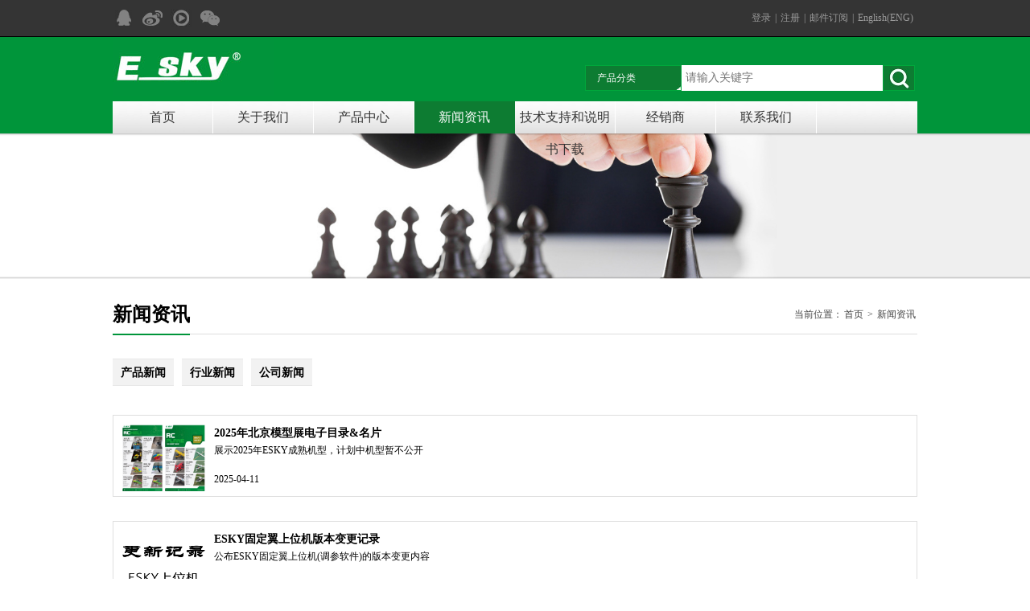

--- FILE ---
content_type: text/html; charset=utf-8
request_url: https://www.esky-rc.com.cn/article
body_size: 5723
content:
<!DOCTYPE html PUBLIC "-//W3C//DTD XHTML 1.0 Transitional//EN""http://www.w3.org/TR/xhtml1/DTD/xhtml1-transitional.dtd">
<html xmlns="http://www.w3.org/1999/xhtml">

<head>
    <meta http-equiv="content-type" content="text/html; charset=utf-8" />
    <meta name="keywords" content="ESKY模型 官网 DTS ESKY GWY" />
    <meta name="description" content="深圳市忠达模型官网,旗下三大品牌ESKY|DTS|GWY" />
    <meta name="Author" content="网站建设：Sunny（www.sunnyos.com）QQ:327388905">
    <meta content="yes" name="apple-mobile-web-app-capable">
    <meta name="viewport" content="width=device-width,height=device-height,initial-scale=1.0,maximum-scale=1.0,user-scalable=no">
    <title>ESKY模型官网|DTS|ESKY|GWY - ESKY模型|DTS|ESKY|GWY - 国际领先的航模产品设计生产老品牌</title>
    <script src="/static/home/js/jquery-1.7.2.min.js"></script>
    <script src="/static/home/js/jquery.validationEngine-zh_CN.js"></script>
    <script src="/static/home/js/jquery.validationEngine.min.js"></script>
    <script src="/static/home/js/slider.js"></script>
    <script src="/static/home/js/top.js"></script>
    <script src="/static/home/js/js.js"></script>
    <script src="/static/home/js/layer.js"></script>
    <link rel="stylesheet" type="text/css" href="/static/home/css/style.css" />
    <link rel="stylesheet" type="text/css" href="/static/home/css/nav.css" />
    <link rel="stylesheet" type="text/css" href="/static/home/css/xys.css" />
    <link rel="stylesheet" href="/static/home/css/validationEngine.jquery.css">
    <link rel="shortcut icon" href="/static/home/img/logo.ico" />
</head>

<body>
    <!--top start-->
    <div class="top-wrap">
    <div class="top">
        <div class="fl">
            <div class="toolbuttonbox">
                <a href="http://wpa.qq.com/msgrd?v=3&uin=2581460190&site=忠达模型&menu=yes" class="qq" title="QQ"
                   target="_blank"></a>
                <a href="http://weibo.com/306784213" class="sina" title="新浪微博" target="_blank"></a>
                <a href="http://i.youku.com/zondahobby" class="youku" title="优酷" target="_blank"></a>
                <a href="javascript:void(0);" class="weixin"></a>
                <div class="topEwm"><img src="/static/home/img/weixincode.jpg" width="100" alt="微信"/></div>
            </div>
        </div>
        <div class="fr">
            
            <span class="Toploginpc" id="login_div">
                <a href="/account/login">登录</a>|<a href="/account/reg">注册</a></span>|<a href="/subscription">邮件订阅</a>|<a href="https://www.esky-rc.com/">English(ENG)</a>
        </div>
        <div class="clear"></div>
    </div>
</div>
    <!--header start-->
    <div class="header-wrap">
    <div class="header">
        <div class="logo-wrap">
            <div class="logo">
                <a href="/"><img src="/static/home/img/logo.jpg" border="0"></a>
            </div>
            <div class="mobile_nav">
                <button class="btn-nav" id="ind_btn">
                  <span class="icon-bar top"></span>
                  <span class="icon-bar middle"></span>
                  <span class="icon-bar bottom"></span>
                </button>
            </div>
            <form method="GET" action="/product/search">
                <div class="search">
                    <div class="fen"><select id="id" name="id">
                        <option value="0">产品分类</option>
                        
                        <option value="1" >直升机</option>
                        
                        <option value="3" >|----入门机</option>
                        
                        <option value="6" >|----穿越机  </option>
                        
                        <option value="8" >|----特技直升机  </option>
                        
                        <option value="2" >遥控车模</option>
                        
                        <option value="9" >|----入门级车模</option>
                        
                        <option value="10" >|----进阶级车模</option>
                        
                        <option value="5" >配件</option>
                        
                        <option value="11" >|----ESKY信天翁滑翔机配件</option>
                        
                        <option value="14" >|----ESKY雏鹰（EYAS）配件</option>
                        
                        <option value="17" >|----ESKY300V2配件</option>
                        
                        <option value="28" >|----ESKY麻雀双翼机配件</option>
                        
                        <option value="30" >|----ESKY150V3系列配件</option>
                        
                        <option value="31" >|----ESKY Mini雏鹰II配件</option>
                        
                        <option value="33" >|----ESKY海鸥配件</option>
                        
                        <option value="18" >固定翼</option>
                        
                        <option value="19" >|----场地机(需要较大飞行场地)</option>
                        
                        <option value="20" >|----进阶练习机</option>
                        
                        <option value="32" >|----公园机/院子机（小场地）</option>
                        
                        <option value="25" >发射机</option>
                        
                        <option value="26" >|----入门级发射机</option>
                        
                        <option value="27" >|----专业发射机</option>
                        
                    </select>
                        <div class="img"></div>
                    </div>
                    <input class="txt" type="text" placeholder="请输入关键字" name="keyword" id="keyword" value="">
                    <input class="button" type="submit" value=" ">
                    <input type="hidden" id="" name="m" value="Search" />
                    <input type="hidden" name="l" value="cn" />
                    <input type="hidden" name="module" value="Product" />
                    <div class="clear"></div>
                </div>
            </form>
            <div class="clear"></div>
        </div>
        <div class="nav-content hideNav hidden">
            <ul class="nav-list">
                <li class="nav-item"><a href="/" class="item-anchor">首页</a></li>
                <li class="nav-item"><a href="/abount" class="item-anchor" target="_blank">关于我们</a></li>
                <li class="nav-item"><a href="/product" class="item-anchor" target="_blank">产品中心</a></li>
                <li class="nav-item"><a href="/article" class="item-anchor" target="_blank">新闻资讯</a></li>
                <li class="nav-item"><a href="/manual" class="item-anchor" target="_blank">技术支持和说明书下载</a></li>
                <li class="nav-item"><a href="/dealer" class="item-anchor" target="_blank">经销商</a></li>
                <li class="nav-item"><a href="/contact" class="item-anchor" target="_blank">联系我们</a></li>
            </ul>
        </div>

        
        <script>
            $(window).load(function() {
                $('.btn-nav').on('click tap', function() {
                    $('.nav-content').toggleClass('showNav hideNav').removeClass('hidden');
                    $(this).toggleClass('animated');
                });
            });
        </script>
        
        <div class="main-nav">
            <ul>
                <li><a href="/" >首页</a></li>
                <li><a href="/abount" >关于我们</a></li>
                <li><a href="/product" >产品中心</a></li>
                <li><a href="/article" class="hover" >新闻资讯</a></li>
                <li><a href="/manual" >技术支持和说明书下载</a></li>
                <li><a href="/dealer" >经销商</a></li>
                <li><a href="/contact" >联系我们</a></li>
                <div class="clear"></div>
            </ul>
        </div>
    </div>
</div> 
<!--nei-banner start-->
<div class="nei-banner"><img src="/static/home/img/xin.jpg"></div>
<!--position start-->
<div class="position">
    <div class="tit">新闻资讯</div>
    <div class="con">当前位置：<a href="/">首页</a> &gt <a href="/article">新闻资讯</a> </div>
    <div class="clear"></div>
</div>
<!--nei-container start-->
<div class="nei-container">
    <div class="news">
        <div class="title">
            
            <a href="/article?cid=1" >产品新闻</a>
            
            <a href="/article?cid=2" >行业新闻</a>
            
            <a href="/article?cid=3" >公司新闻</a>
            
            <div class="clear"></div>
        </div>
        <div class="content">
            
            <a href="/article/detail/44" title="2025年北京模型展电子目录&amp;名片" target="_blank">
                <dl>
                    
                    <dt><img src="/upfiles/images/17443316443078.jpg" alt="2025年北京模型展电子目录&amp;名片" width="105" height="84"></dt>
                    <dd>
                    
                        <div class="dd-t">2025年北京模型展电子目录&amp;名片</div>
                        <div class="dd-con">展示2025年ESKY成熟机型，计划中机型暂不公开</div>
                        <div class="dd-date">2025-04-11</div>
                    </dd>
                    <div class="clear"></div>
                </dl>
            </a>
            
            <a href="/article/detail/43" title="ESKY固定翼上位机版本变更记录" target="_blank">
                <dl>
                    
                    <dt><img src="/upfiles/images/17340584327480.png" alt="ESKY固定翼上位机版本变更记录" width="105" height="84"></dt>
                    <dd>
                    
                        <div class="dd-t">ESKY固定翼上位机版本变更记录</div>
                        <div class="dd-con">公布ESKY固定翼上位机(调参软件)的版本变更内容</div>
                        <div class="dd-date">2024-07-08</div>
                    </dd>
                    <div class="clear"></div>
                </dl>
            </a>
            
            <a href="/article/detail/42" title="EdgeTX系统配合多协议4in1高频对频飞行ESKY产品的设置方法" target="_blank">
                <dl>
                    
                    <dt><img src="/upfiles/images/17177243087862.jpg" alt="EdgeTX系统配合多协议4in1高频对频飞行ESKY产品的设置方法" width="105" height="84"></dt>
                    <dd>
                    
                        <div class="dd-t">EdgeTX系统配合多协议4in1高频对频飞行ESKY产品的设置方法</div>
                        <div class="dd-con">EdgeTX系统配合多协议4in1高频对频飞行ESKY产品的设置方法</div>
                        <div class="dd-date">2024-06-07</div>
                    </dd>
                    <div class="clear"></div>
                </dl>
            </a>
            
            <a href="/article/detail/41" title="【公告】小飞机换购ESKY300V2活动" target="_blank">
                <dl>
                    
                    <dt><img src="/upfiles/images/16371355907131.jpg" alt="【公告】小飞机换购ESKY300V2活动" width="105" height="84"></dt>
                    <dd>
                    
                        <div class="dd-t">【公告】小飞机换购ESKY300V2活动</div>
                        <div class="dd-con">对于ESKY150系列用户，在升级购买ESKY300V2时，旧ESKY150系列飞机可抵扣金额，最高可抵扣120元。 具体活动细节，请查看换购细则。</div>
                        <div class="dd-date">2021-11-01</div>
                    </dd>
                    <div class="clear"></div>
                </dl>
            </a>
            
            <a href="/article/detail/40" title="ESKY历史简介" target="_blank">
                <dl>
                    
                    <dt><img src="/upfiles/images/16375631851711.png" alt="ESKY历史简介" width="105" height="84"></dt>
                    <dd>
                    
                        <div class="dd-t">ESKY历史简介</div>
                        <div class="dd-con">简介ESKY品牌历史。从上个世纪90年代末开始，到2002年首款成品机型推出，到2003年品牌注册，到现如今，走过20来年风风雨雨...</div>
                        <div class="dd-date">2020-07-24</div>
                    </dd>
                    <div class="clear"></div>
                </dl>
            </a>
            
            <a href="/article/detail/39" title="大暑已至 宜居家 宜飞飞机" target="_blank">
                <dl>
                    
                    <dt><img src="/upfiles/images/16371353892338.jpg" alt="大暑已至 宜居家 宜飞飞机" width="105" height="84"></dt>
                    <dd>
                    
                        <div class="dd-t">大暑已至 宜居家 宜飞飞机</div>
                        <div class="dd-con">大暑已至 宜居家 不宜户外运动 宜飞ESKY小飞机</div>
                        <div class="dd-date">2020-07-23</div>
                    </dd>
                    <div class="clear"></div>
                </dl>
            </a>
            
            <a href="/article/detail/38" title="ESKY信天翁滑翔机免费升级V尾公告" target="_blank">
                <dl>
                    
                    <dd class="redd">
                    
                        <div class="dd-t">ESKY信天翁滑翔机免费升级V尾公告</div>
                        <div class="dd-con">尊敬的用户朋友： 近期收到部分用户反馈，ESKY 信天翁滑翔机很难在推荐重心（CG）位置平衡，ESKY信天翁团队收到反馈后，高度重视，针对用户反馈情况，对V尾进行减重，ESKY信天翁团队承诺向已经购买的用户免费免...</div>
                        <div class="dd-date">2020-03-26</div>
                    </dd>
                    <div class="clear"></div>
                </dl>
            </a>
            
            <a href="/article/detail/37" title="直升机资深玩家眼中的ESKY150v2产品" target="_blank">
                <dl>
                    
                    <dt><img src="/upfiles/images/16371348873792.png" alt="直升机资深玩家眼中的ESKY150v2产品" width="105" height="84"></dt>
                    <dd>
                    
                        <div class="dd-t">直升机资深玩家眼中的ESKY150v2产品</div>
                        <div class="dd-con">直升机资深玩家眼中的ESKY150v2产品</div>
                        <div class="dd-date">2018-12-25</div>
                    </dd>
                    <div class="clear"></div>
                </dl>
            </a>
            
            <a href="/article/detail/36" title="祝贺JOHN获得本届香港比赛SIMPLE TRACK亚军" target="_blank">
                <dl>
                    
                    <dt><img src="/upfiles/images/16371345976362.jpg" alt="祝贺JOHN获得本届香港比赛SIMPLE TRACK亚军" width="105" height="84"></dt>
                    <dd>
                    
                        <div class="dd-t">祝贺JOHN获得本届香港比赛SIMPLE TRACK亚军</div>
                        <div class="dd-con">DTS GWY ESKY 忠达模型 祝贺JOHN获得本届香港比赛SIMPLE TRACK亚军</div>
                        <div class="dd-date">2017-09-26</div>
                    </dd>
                    <div class="clear"></div>
                </dl>
            </a>
            
            <a href="/article/detail/35" title="DTS穿越机体验活动·7月留影" target="_blank">
                <dl>
                    
                    <dt><img src="/upfiles/images/16371342412447.jpg" alt="DTS穿越机体验活动·7月留影" width="105" height="84"></dt>
                    <dd>
                    
                        <div class="dd-t">DTS穿越机体验活动·7月留影</div>
                        <div class="dd-con">DTS ESKY GWY 忠达模型 DTS穿越机体验活动·7月留影</div>
                        <div class="dd-date">2017-09-26</div>
                    </dd>
                    <div class="clear"></div>
                </dl>
            </a>
            
            <a href="/article/detail/34" title="DTS模友小聚暨航模表演宣传体验活动-深圳站" target="_blank">
                <dl>
                    
                    <dt><img src="/upfiles/images/16371338289256.jpg" alt="DTS模友小聚暨航模表演宣传体验活动-深圳站" width="105" height="84"></dt>
                    <dd>
                    
                        <div class="dd-t">DTS模友小聚暨航模表演宣传体验活动-深圳站</div>
                        <div class="dd-con">有那么一群人，他们飞DTS飞机......他们低调而快乐着 DTS提供场地和飞机，模友自带控，约起来，嗨起来...</div>
                        <div class="dd-date">2017-06-13</div>
                    </dd>
                    <div class="clear"></div>
                </dl>
            </a>
            
            <a href="/article/detail/33" title="玩ESKY航模，顺便学点英语" target="_blank">
                <dl>
                    
                    <dt><img src="/upfiles/images/16371336515679.jpg" alt="玩ESKY航模，顺便学点英语" width="105" height="84"></dt>
                    <dd>
                    
                        <div class="dd-t">玩ESKY航模，顺便学点英语</div>
                        <div class="dd-con">目前在全国各学校举办得如火如荼的航模运动，是高科技与素质教育完美结合的成功典范，玩航模能够培养动手制作能力，动态反馈调整能力，学习电子技术，无线通信技术，让学生亲手揭开电子和无线通信的神秘面纱，甚至能接触一些基本编程能力，熟悉高度逻..</div>
                        <div class="dd-date">2017-06-13</div>
                    </dd>
                    <div class="clear"></div>
                </dl>
            </a>
            
            <a href="/article/detail/32" title="航模声明" target="_blank">
                <dl>
                    
                    <dt><img src="/upfiles/images/16371334948962.jpg" alt="航模声明" width="105" height="84"></dt>
                    <dd>
                    
                        <div class="dd-t">航模声明</div>
                        <div class="dd-con"></div>
                        <div class="dd-date">2017-05-31</div>
                    </dd>
                    <div class="clear"></div>
                </dl>
            </a>
            
            <a href="/article/detail/31" title="【公告】DTS Q180/Q220百日促销活动将于2016年12月28日结束" target="_blank">
                <dl>
                    
                    <dd class="redd">
                    
                        <div class="dd-t">【公告】DTS Q180/Q220百日促销活动将于2016年12月28日结束</div>
                        <div class="dd-con">【公告】DTS Q180/Q220百日促销活动将于2016年12月28日结束。结束后将不再赠送赠品，同时产品价格将回归正常售价。感谢各位模友的抬爱！</div>
                        <div class="dd-date">2016-12-13</div>
                    </dd>
                    <div class="clear"></div>
                </dl>
            </a>
            
            <a href="/article/detail/30" title="DTS Q220驰骋迪拜沙漠" target="_blank">
                <dl>
                    
                    <dd class="redd">
                    
                        <div class="dd-t">DTS Q220驰骋迪拜沙漠</div>
                        <div class="dd-con">Q220 迪拜 沙漠 FPV</div>
                        <div class="dd-date">2016-11-29</div>
                    </dd>
                    <div class="clear"></div>
                </dl>
            </a>
            
            <a href="/article/detail/29" title="ESKY150X --5iMX论坛的专业解读" target="_blank">
                <dl>
                    
                    <dt><img src="/upfiles/images/16371328413161.jpg" alt="ESKY150X --5iMX论坛的专业解读" width="105" height="84"></dt>
                    <dd>
                    
                        <div class="dd-t">ESKY150X --5iMX论坛的专业解读</div>
                        <div class="dd-con">感谢5iMX论坛的鼎力支持，对ESKY150X的专业解读。以下文章是引用自5iMX论坛标题初学者福音，ESKY 150X直升机上手体验作者：5IMX文/图：文/图 辰一原文链接http://www.5imx.com/portal.php?mod=view&aid=856引用...</div>
                        <div class="dd-date">2016-11-23</div>
                    </dd>
                    <div class="clear"></div>
                </dl>
            </a>
            
            <a href="/article/detail/28" title="警惕假冒伪劣产品，关注忠达官方授权经销商" target="_blank">
                <dl>
                    
                    <dt><img src="/upfiles/images/16371327645493.jpg" alt="警惕假冒伪劣产品，关注忠达官方授权经销商" width="105" height="84"></dt>
                    <dd>
                    
                        <div class="dd-t">警惕假冒伪劣产品，关注忠达官方授权经销商</div>
                        <div class="dd-con">近日，发现有部分商家看ESKY产品热销好卖，铤而走险，用假冒产品却冠以ESKY品牌进行宣传和销售，甚至是挂羊头卖狗肉，关键字打ESKY产品信息，其实销售的是低端玩具产品。为保护消费者权益和避免财产损失，现把官方授...</div>
                        <div class="dd-date">2016-11-23</div>
                    </dd>
                    <div class="clear"></div>
                </dl>
            </a>
            
            <a href="/article/detail/27" title="上帝视角，侠客情怀；可追风，能逐电，更能侧滚打空翻——记【DTS Q180/Q220】" target="_blank">
                <dl>
                    
                    <dt><img src="/upfiles/images/16371312137123.jpg" alt="上帝视角，侠客情怀；可追风，能逐电，更能侧滚打空翻——记【DTS Q180/Q220】" width="105" height="84"></dt>
                    <dd>
                    
                        <div class="dd-t">上帝视角，侠客情怀；可追风，能逐电，更能侧滚打空翻——记【DTS Q180/Q220】</div>
                        <div class="dd-con">AR VR DTS Q180 Q220 FPV Cleanflight 穿越机 航模 模型 四旋翼 150km/h</div>
                        <div class="dd-date">2016-09-09</div>
                    </dd>
                    <div class="clear"></div>
                </dl>
            </a>
            
            <a href="/article/detail/26" title="静看优雅，动现矫健，疯起耍狂野——【DTS Q180/Q220竞技FPV穿越机】" target="_blank">
                <dl>
                    
                    <dt><img src="/upfiles/images/16371308253108.jpg" alt="静看优雅，动现矫健，疯起耍狂野——【DTS Q180/Q220竞技FPV穿越机】" width="105" height="84"></dt>
                    <dd>
                    
                        <div class="dd-t">静看优雅，动现矫健，疯起耍狂野——【DTS Q180/Q220竞技FPV穿越机】</div>
                        <div class="dd-con">AR VR DTS Q180 Q220 FPV Cleanflight 穿越机 航模 模型 四旋翼 150km/h</div>
                        <div class="dd-date">2016-09-09</div>
                    </dd>
                    <div class="clear"></div>
                </dl>
            </a>
            
            <a href="/article/detail/25" title="换这种方式过五·一，你觉得怎么样？" target="_blank">
                <dl>
                    
                    <dt><img src="/upfiles/images/16371297823516.jpg" alt="换这种方式过五·一，你觉得怎么样？" width="105" height="84"></dt>
                    <dd>
                    
                        <div class="dd-t">换这种方式过五·一，你觉得怎么样？</div>
                        <div class="dd-con">快乐，可以轻松获得。 有趣，就是这么简单。</div>
                        <div class="dd-date">2017-06-13</div>
                    </dd>
                    <div class="clear"></div>
                </dl>
            </a>
            
        </div>
    </div>
    <div class="page">
        <a href="javascript:;" class="prev disabled">上一页</a><b>1</b><a href="/article?page=2" class="num">2</a><a href="/article?page=2" class="next">下一页</a>
    </div>
</div>

    <!--footer start-->
    <!---back-top start-->

<div class="back-top"><span onclick="pageScroll()"><img src="/static/home/img/back.jpg"></span></div>

<!--footer start-->
<div class="footer">
    <div class="nav">
        <a href="/abount">关于我们</a>|
        <a href="/manual">技术支持</a>|
        <a href="/contact">联系我们</a>|
        <a href="/subscription">邮件订阅</a>
    </div>
    <div class="copy">
        <p> Copyright &copy; 2018 忠达模型&nbsp;All right reserved.&nbsp;
            <span style="color:#003399;font-family:PingFangSC,background-color:#ffffff;">
                <strong>
                    <a href="https://beian.miit.gov.cn " target="_blank">粤ICP备2021018702号</a>
                </strong>
            </span>
        </p>
        <p><span style="color:#6d6e72;">备案查询地址：</span><span style="color:#333333;">https://beian.miit.gov.cn</span></p><p><span style="color:#6d6e72;">微信公众号：</span><span style="color:#333333;">ESKY-HOBBY</span><span style="color:#6d6e72;">&nbsp; &nbsp; &nbsp;公众号名称：Esky易思凯</span></p><p><img src="/upfiles/images/16344092732459.jpg" alt="" width="200" height="200" /></p>
    </div>
</div>
</body>

</html>

--- FILE ---
content_type: text/css
request_url: https://www.esky-rc.com.cn/static/home/css/style.css
body_size: 9449
content:
@charset "utf-8";

/* author  shangfang */


/* common css */

html {
    -webkit-text-size-adjust: none;
}

html,
body,
div,
ul,
li,
dl,
dt,
dd,
img,
p,
a,
form,
input,
button {
    margin: 0;
    padding: 0;
}

body {
    font-family: microsoft yahei, Tahoma, Helvetica, arial, sans-serif;
    color: #333;
    -webkit-text-size-adjust: 100%;
}

article,
aside,
footer,
header,
nav,
section,
figure,
figcaption,
form {
    display: block;
    margin: 0;
    padding: 0;
    border: none;
}

img {
    border: none;
}

a {
    text-decoration: none;
}

ul li {
    list-style: none;
}

.fl {
    float: left;
}

.fr {
    float: right;
}

.clear {
    float: none;
    clear: both;
}

.tl {
    text-align: left;
}

.tr {
    text-align: right;
}

.tc {
    text-align: center;
}

body {
    min-width: 1000px;
    background: #FFF;
}

.c {
    clear: both;
}

.top-wrap {
    width: 100%;
    background: #343434;
    height: 45px;
    border-bottom: 1px solid #000;
}

.top-wrap .top {
    width: 1000px;
    margin: 0 auto;
}


/*.top-wrap .top .fl{width:50%;}
.top-wrap .top .fl .bdshare-button-style0-16 a{width:15px;height:20px;}
.top-wrap .top .fl .bdshare-button-style0-16{margin:6px 0px;}
.top-wrap .top .fl .bdshare-button-style0-16 .bds_qzone{background:url("../img/b1.jpg") no-repeat center;}
.top-wrap .top .fl .bdshare-button-style0-16 .bds_tsina{background:url("../img/b2.jpg") no-repeat center;}
.top-wrap .top .fl .bdshare-button-style0-16 .bds_tqq{background:url("../img/b3.jpg") no-repeat center;}
.top-wrap .top .fl .bdshare-button-style0-16 .bds_tqq{background:url("../img/b3.jpg") no-repeat center;}
.top-wrap .top .fl .bdshare-button-style0-16 .bds_renren{background:url("../img/b4.jpg") no-repeat center;}
.top-wrap .top .fl .bdshare-button-style0-16 .bds_weixin{background:url("../img/b4.jpg") no-repeat center;}
.top-wrap .top .fl .bdshare-button-style0-16 .bds_more{background:url("../img/b5.jpg") no-repeat center;}*/

.top-wrap .top .fl {
    width: 50%;
}

.top-wrap .top .fl .toolbuttonbox {
    margin: 12px 0px;
    position: relative;
}

.top-wrap .top .fl .toolbuttonbox a {
    display: block;
    float: left;
    width: 26px;
    height: 21px;
    margin-right: 10px;
}

.top-wrap .top .fl .toolbuttonbox .qq {
    background: url("../img/b1.jpg") no-repeat center;
}

.top-wrap .top .fl .toolbuttonbox .sina {
    background: url("../img/b2.jpg") no-repeat center;
}

.top-wrap .top .fl .toolbuttonbox .youku {
    background: url("../img/b3.jpg") no-repeat center;
}

.top-wrap .top .fl .toolbuttonbox .weixin {
    background: url("../img/b4.jpg") no-repeat center;
}

.top-wrap .top .fl .toolbuttonbox .topEwm {
    position: absolute;
    z-index: 100;
    left: 70px;
    top: 30px;
    display: none;
}

.top-wrap .top .fr {
    width: 50%;
    text-align: right;
    font: 12px/45px microosft yahei;
    color: #9a9a9a
}

.top-wrap .top .fr a {
    color: #9a9a9a;
    padding: 0px 5px;
}

.top-wrap .top .fr a:hover {
    text-decoration: underline;
}

.header-wrap {
    width: 100%;
    background: #00953a;
    margin: 0 auto;
}


/* 设置header,需要控制高度的话，可增加属性height:83px;进行控制，宽度的百分比可以调整*/

.header-wrap .header {
    width: 1000px;
    margin: 0 auto;
}

.header-wrap .header .logo-wrap {
    padding: 0px 0px;
}

.header-wrap .header .logo-wrap .logo {
    width: 200px;
    float: left;
}

.header-wrap .header .logo-wrap .logo img {
    display: block;
    margin: 0px 0px 7px 0px;
}

.header-wrap .header .logo-wrap .search {
    width: 413px;
    float: right;
    margin-top: 35px;
}

.header-wrap .header .logo-wrap .search .fen {
    width: 120px;
    height: 32px;
    float: left;
    font: 14px/32px microsoft yahei;
    color: #fff;
    text-align: center;
    position: relative;
}

.header-wrap .header .logo-wrap .search .fen select {
    width: 120px;
    height: 32px;
    background: #0d7c32;
    border: 1px solid #00a73b;
    outline: none;
    font: 12px/30px microsoft yahei;
    color: #fff;
    display: block;
    text-indent: 10px
}

.header-wrap .header .logo-wrap .search .fen .img {
    width: 20px;
    height: 30px;
    background: #0d7c32 url("../img/sea1.jpg") no-repeat right bottom;
    position: absolute;
    right: 1px;
    top: 1px;
    z-index: 1
}

.header-wrap .header .logo-wrap .search input.txt {
    border: none;
    display: block;
    width: 250px;
    background: #fff;
    border: 0px solid #00a73b;
    height: 32px;
    outline: none;
    font: 14px/32px microsoft yahei;
    color: #000;
    text-indent: 5px;
    float: left;
}

.header-wrap .header .logo-wrap .search .button {
    display: block;
    width: 40px;
    height: 32px;
    background: #0d7c32 url("../img/sea.jpg") no-repeat center;
    border: 1px solid #00a73b;
    height: 32px;
    float: left;
    cursor: pointer;
}

.header-wrap .header .main-nav {
    margin: 0 auto;
    background: url("../img/nav.jpg") repeat-x;
    position: relative
}


/*height 的数值设置main-nav的上浮高度*/

.header-wrap .header .main-nav ul li {
    display: block;
    float: left;
    width: 12.5%;
    font: 16px/40px microsoft yahei;
}

.header-wrap .header .main-nav ul li a {
    display: block;
    height: 40px;
    color: #343434;
    border-right: 1px solid #fff;
    text-align: center;
}

.header-wrap .header .main-nav ul li a:hover {
    background: #0d7c32;
    color: #fff;
    border-right: 1px solid #0d7c32;
}

.header-wrap .header .main-nav ul li a.hover {
    background: #0d7c32;
    color: #fff;
    border-right: 1px solid #0d7c32;
}

.header-wrap .header .nav {
    height: 34px;
    background: #343434;
    font: 12px/34px microsoft yahei;
    color: #868686;
    text-indent: 10px;
    overflow: hidden;
}

.header-wrap .header .nav a {
    padding: 0px 2px;
    color: #868686;
}

.header-wrap .header .nav a:hover {
    color: #ffffff;
    text-decoration: underline;
}


/*.header-wrap .header .main-nav .h{position:absolute;right:85px;top:13px;width:30px;height:14px;background:url("../img/nav004.png") no-repeat center;z-index:1}*/

.index-banner {
    width: 100%;
    margin: 0 auto;
}


/*控制首页幻灯片背景的宽度和高度*/

.index-banner #kinMaxShow {
    visibility: hidden;
    width: 100%;
    height: 420px;
    overflow: hidden;
}


/*控制首页幻灯片中显示框的宽度和高度*/

.index-banner #kinMaxShow .pic {
    width: 100%;
    height: 420px;
    overflow: hidden;
    margin: 0 auto;
}


/*控制首页幻灯片中图片的宽度和高度*/


/*.index-banner .slideBox{ width:100%;height:420px; overflow:hidden;margin:0 auto;  }*/


/*.index-banner .slideBox .bd{ position:relative; height:100%; z-index:0;   }
.index-banner .slideBox .bd li{ zoom:1; vertical-align:middle;}
.index-banner .slideBox .bd li a{display:block;width:100%;height:420px;}
.index-banner .slideBox .bd li.bg1{background:url("../img/banner2.jpg") no-repeat center;}
.index-banner .slideBox .bd li.bg2{background:url("../img/banner1.jpg") no-repeat center;}*/


/*.index-banner .slideBox .jian{width:1000px;margin:0 auto;position:relative}
.index-banner .slideBox .prev{position:absolute;right:75px;;bottom:5px;width:58px;height:50px;background:url("../img/pre01.jpg") no-repeat center;}
.index-banner .slideBox .next{position:absolute;right:5px;;bottom:5px;width:58px;height:50px;background:url("../img/next01.jpg") no-repeat center;}
.index-banner .slideBox .prev:hover{ background:url("../img/pre02.jpg") no-repeat center;  }
.index-banner .slideBox .next:hover{ background:url("../img/next02.jpg") no-repeat center; }
.index-banner .slideBox .bd{ position: relative;
    height: 100%;
    z-index: 0;width:100%   }
.index-banner .slideBox .bd li{ zoom:1; vertical-align:middle; }
.index-banner .slideBox .bd li a{display:block;width:100%;height:420px;}*/

.index-container1 {
    width: 100%;
    background: #eee;
    padding: 40px 0px;
}


/*控制网页中部的背景色，默认数值#eee，这里改成纯白色FFFFFF*/

.index-container1 .container {
    width: 1000px;
    margin: 0 auto;
}

.index-container1 .container .slideTxtBox {
    min-height: 397px;
}


/*如果需要加下边线，这个数值要降低，如果要去掉边线，这个数字可以再增加边线的高度*/

.index-container1 .container .slideTxtBox .hd {
    height: 70px;
    background: #545253
}

.index-container1 .container .slideTxtBox .hd ul {
    display: block;
}

.index-container1 .container .slideTxtBox .hd ul li {
    width: 20%;
    height: 70px;
    font: 17px/70px microsoft yahei;
    color: #fff;
    float: left;
    overflow: hidden;
    text-indent: 130px;
}


/*text-indent:130px 控制文字左边缩进的距离*/

.index-container1 .container .slideTxtBox .hd ul li.li1 {
    width: 100%;
}

.index-container1 .container .slideTxtBox .hd ul li.li2 {
    width: 50%;
}

.index-container1 .container .slideTxtBox .hd ul li.li3 {
    width: 33.3333%;
}

.index-container1 .container .slideTxtBox .hd ul li.li4 {
    width: 25%;
}

.index-container1 .container .slideTxtBox .hd ul li span {
    display: block;
    border-right: 1px solid #eee
}

.index-container1 .container .slideTxtBox .hd ul li.bg1 {
    background: url("../img/index110.jpg") no-repeat 0px center;
}

.index-container1 .container .slideTxtBox .hd ul li.bg2 {
    background: url("../img/index111.jpg") no-repeat 0px center;
    text-indent: 130px;
}

.index-container1 .container .slideTxtBox .hd ul li.bg3 {
    background: url("../img/index112.jpg") no-repeat 0px center;
    text-indent: 120px;
}

.index-container1 .container .slideTxtBox .hd ul li.bg4 {
    background: url("../img/index113.jpg") no-repeat 0px center;
}

.index-container1 .container .slideTxtBox .hd ul li.bg5 {
    background: url("../img/index114.jpg") no-repeat 0px center;
    text-indent: 90px;
}

.index-container1 .container .slideTxtBox .hd ul li.on {
    background: #00953a;
}

.index-container1 .container .slideTxtBox .hd ul a:nth-child(1n) .on {
    background: #00953a url("../img/index1100.jpg") no-repeat 0px center !important;
}

.index-container1 .container .slideTxtBox .hd ul a:nth-child(2n) .on {
    background: #00953a url("../img/index1120.jpg") no-repeat 0px center !important;
}

.index-container1 .container .slideTxtBox .hd ul a:nth-child(3n) .on {
    background: #00953a url("../img/index1110.jpg") no-repeat 0px center !important;
}

.index-container1 .container .slideTxtBox .hd ul a:nth-child(4n) .on {
    background: #00953a url("../img/index1140.jpg") no-repeat 0px center !important;
}

.index-container1 .container .slideTxtBox .hd ul li.on.bg1 {
    background: #00953a url("../img/index1100.jpg") no-repeat 0px center;
}

.index-container1 .container .slideTxtBox .hd ul li.on.bg2 {
    background: #00953a url("../img/index1110.jpg") no-repeat 0px center;
}

.index-container1 .container .slideTxtBox .hd ul li.on.bg3 {
    background: #00953a url("../img/index1120.jpg") no-repeat 0px center;
}

.index-container1 .container .slideTxtBox .hd ul li.on.bg4 {
    background: #00953a url("../img/index1130.jpg") no-repeat 0px center;
}

.index-container1 .container .slideTxtBox .hd ul li.on.bg5 {
    background: #00953a url("../img/index1140.jpg") no-repeat 0px center;
}

.index-container1 .container .slideTxtBox .bd ul {
    zoom: 1;
    margin-top: 40px;
}

.index-container1 .container .slideTxtBox .bd li {
    display: block;
    float: left;
    width: 325px;
    overflow: hidden;
    margin: 0px 4px 16px 4px;
}


/*若要在首页推荐加阴影，在此处加box-shadow:0px 0px 5px;*/

.index-container1 .container .slideTxtBox .bd li a {
    display: block;
    border-bottom: 4px solid #00953a;
    background: #FFFFFF;
    height: 360px;
    padding-bottom: 30px;
    position: relative;
}

.index-container1 .container .slideTxtBox .bd li a div.presale {
    position: absolute;
    left: 10px;
    top: 10px;
    padding: 3px 10px;
}

.index-container1 .container .slideTxtBox .bd li a img {
    display: block;
    width: 323px;
    height: 180px;
}


/*此宽度设置控制图片右侧，325覆盖了div的边框造成边框无法正常显示，改成323就可以*/

.index-container1 .container .slideTxtBox .bd li a .con {
    font: 12px/18px Myriad Pro;
    color: #000000;
    margin: 0px 20px;
    height: 54px;
    overflow: hidden;
    text-overflow: ellipsis;
    display: -webkit-box;
    -webkit-line-clamp: 3;
    line-clamp: 3;
    -webkit-box-orient: vertical;
}


/*引用文字颜色*/

.index-container1 .container .slideTxtBox .bd li a .tit {
    font: bold 14px/14px Myriad Pro;
    color: #0c3385;
    text-align: center;
    margin: 25px auto;
}

.index-container1 .container .slideTxtBox .bd li a span {
    display: block;
    width: 140px;
    height: 36px;
    border: 1px solid #000;
    border-radius: 3px;
    margin: 30px auto;
    font: 14px/40px Myriad Pro;
    color: #000000;
    text-align: center;
}

.index-container1 .container .slideTxtBox .bd li a:hover {
    border-bottom: 4px solid #000;
}

.index-container1 .container .slideTxtBox .bd li a:hover span {
    background: #ffffff;
    font-weight: bold;
    color: #000000;
    border: 2px solid #000;
}


/*更多详情按钮鼠标滑过悬浮变色设置，背景颜色和文字颜色*/

.index-container2 {
    width: 100%;
    background: #fff;
    margin: 0 auto;
}

.index-container2 .title {
    margin: 36px auto;
    border-bottom: 1px solid #dfdfdf
}

.index-container2 .title .con {
    width: 1000px;
    margin: 0 auto;
}

.index-container2 .title .con .fl {
    width: 500px;
    font: 18px/30px microsoft yahei;
    color: #333;
    position: relative;
    height: 30px;
}

.index-container2 .title .con span {
    display: block;
    width: 100px;
    border-bottom: 2px solid #000;
    text-align: center;
}

.index-container2 .title .con .fl .more {
    display: block;
    position: absolute;
    right: 0px;
    top: 0px;
    background: url("../img/index10.jpg") no-repeat right center;
    width: 30px;
    font-size: 12px;
    color: #808284;
}

.index-container2 .title .con .fr {
    width: 435px;
    font: 18px/30px microsoft yahei;
    color: #333;
    position: relative;
    height: 30px;
}

.index-container2 .title .con .fr .more {
    display: block;
    position: absolute;
    right: 0px;
    top: 0px;
    background: url("../img/index10.jpg") no-repeat right center;
    width: 30px;
    font-size: 12px;
    color: #808284;
}

.index-container2 .title .con .fl a.more:hover,
.index-container2 .title .con .fr a.more:hover {
    text-decoration: underline;
}

.index-container2 .container {
    width: 1000px;
    margin: 0 auto 50px auto;
}

.index-container2 .container .fl {
    width: 500px;
}

.index-container2 .container .fl a {
    display: block;
    margin: 0px 0 24px 0;
    height: 80px;
    overflow: hidden;
}

.index-container2 .container .fl dl dt {
    display: block;
    float: left;
    width: 115px;
    height: 80px;
}

.index-container2 .container .fl dl dt img {
    display: block;
    margin: 0px;
    width: 105px;
}

.index-container2 .container .fl dl dd {
    width: 370px;
    float: left;
    display: block;
}

.index-container2 .container .fl dl dd .dd-t {
    font: 14px/24px microsoft yahei;
    color: #000;
    height: 24px;
    overflow: hidden;
}

.index-container2 .container .fl dl dd .dd-con {
    font: 12px/18px microsoft yahei;
    color: #636469;
    height: 36px;
    overflow: hidden;
    text-indent: 2em;
    text-overflow: ellipsis;
    display: -webkit-box;
    -webkit-line-clamp: 2;
    line-clamp: 2;
    -webkit-box-orient: vertical;
}

.index-container2 .container .fl dl dd .dd-date {
    font: 12px/18px microsoft ayhei;
    color: #636469;
}

.index-container2 .container .fl a:hover {
    background: #f6f6f6
}

.index-container2 .container .fl a:hover dl dd .dd-t {
    font: 14px/24px microsoft yahei;
    font-weight: bold;
    color: #000;
    height: 24px;
    overflow: hidden;
}

.index-container2 .container .fr {
    width: 435px;
}

.index-container2 .container .fr a {
    display: block;
    margin: 0 0 24px 0;
    height: 80px;
    overflow: hidden;
}

.index-container2 .container .fr dl dt {
    width: 75px;
    height: 75px;
    border: 1px solid #545253;
    float: left;
    text-align: center;
    color: #343434;
}

.index-container2 .container .fr dl dt .t {
    font: 35px/35px microsoft yahei;
    padding-top: 10px
}

.index-container2 .container .fr dl dt .c {
    font: 12px/20px microsoft yahei;
}

.index-container2 .container .fr dl dd {
    display: block;
    float: left;
    width: 345px;
    float: right;
}

.index-container2 .container .fr dl dd .dd-t {
    font: 18px/30px microsoft yahei;
    color: #343434;
    background: url("../img/index060.png") no-repeat -2px bottom;
    height: 30px;
    overflow: hidden;
}

.index-container2 .container .fr dl dd .dd-con {
    font: 12px/18px microsoft yahei;
    color: #808284;
    height: 48px;
    overflow: hidden;
    margin: 10px auto;
    text-indent: 2em;
    text-overflow: ellipsis;
    display: -webkit-box;
    -webkit-line-clamp: 2;
    line-clamp: 2;
    -webkit-box-orient: vertical;
}

.index-container2 .container .fr a:hover dl dd .dd-t {
    background: url("../img/index050.png") no-repeat -2px bottom;
    height: 30px;
    overflow: hidden;
}

.index-container2 .container .fr a:hover dl dt {
    width: 75px;
    height: 75px;
    border: 1px solid #000;
    font-weight: bold;
    float: left;
    text-align: center;
    background: #000;
    color: #fff;
}

.footer {
    width: 100%;
    background: #fff;
}

.footer .nav {
    height: 40px;
    font: 12px/40px microsoft yahei;
    color: #6d6e72;
    text-align: center;
    background: #eee;
}

.footer .nav a {
    color: #6d6e72;
    padding: 0px 5px;
}

.footer .nav a:hover {
    text-decoration: underline;
}

.footer .copy {
    height: 50px;
    font: 12px/50px microsoft ayhei;
    color: #6d6e72;
    text-align: center;
    background: #111015;
}

.footer .copy a {
    color: #6d6e72;
}


/*bo-list css*/

.nei-banner {
    width: 100%;
    margin: 0 auto;
}

.nei-banner img {
    display: block;
    margin: 0 auto;
    width: 100% \9;
    max-width: 100%;
}

.position {
    width: 1000px;
    margin: 20px auto;
    border-bottom: 1px solid #dfdfdf;
    height: 48px;
}

.position .tit {
    float: left;
    font: bold 24px/48px microsoft yahei;
    color: #000;
    border-bottom: 2px solid #00953a
}

.position .con {
    float: right;
    font: 12px/48px microsoft yahei;
    color: #434343;
    text-align: right;
    width: 50%;
}

.position .con a {
    padding: 0px 2px;
    color: #434343;
}

.nei-container {
    width: 1000px;
    margin: 0 auto;
}

.nei-container .bo-list {
}

.nei-container .bo-list a {
    display: block;
    margin: 10px auto;
    height: 80px;
    overflow: hidden;
    padding: 20px 0px;
    border-bottom: 1px dashed #dfdfdf;
}

.nei-container .bo-list dl dt {
    width: 75px;
    height: 75px;
    border: 1px solid #545253;
    float: left;
    text-align: center;
    color: #343434;
}

.nei-container .bo-list dl dt .t {
    font: 35px/35px microsoft yahei;
    padding-top: 10px
}

.nei-container .bo-list dl dt .c {
    font: 12px/20px microsoft yahei;
}

.nei-container .bo-list dl dd {
    display: block;
    float: left;
    width: 880px;
    float: right;
}

.nei-container .bo-list dl dd .dd-t {
    font: 18px/30px microsoft yahei;
    color: #000;
    background: url("../img/index060.png") no-repeat -2px bottom;
    height: 30px;
    overflow: hidden;
}

.nei-container .bo-list dl dd .dd-con {
    font: 12px/18px microsoft yahei;
    color: #000;
    height: 48px;
    overflow: hidden;
    margin: 10px auto;
}

.nei-container .bo-list a:hover dl dd .dd-t {
    background: url("../img/index050.png") no-repeat -2px bottom;
    height: 30px;
    overflow: hidden;
    font-weight: bold
}

.nei-container .bo-list a:hover dl dt {
    width: 75px;
    height: 75px;
    border: 1px solid #000;
    float: left;
    text-align: center;
    background: #000;
    color: #fff;
}

.page {
    width: 1000px;
    margin: 50px auto;
    text-align: center;
    font: 14px/14px microsoft yahei;
    color: #535353;
}

.page a {
    padding: 5px 10px;
    background: #eee;
    margin: 0px 5px;
    color: #535353;
}

.page a:hover {
    background: #000;
    color: #fff;
}

.page b {
    padding: 5px 10px;
    background: #000;
    margin: 0px 5px;
    color: #fff;
}


/*passs css*/

.index-container1 .pass {
    width: 998px;
    background: #fff url("../img/pass.jpg") no-repeat 80% center;
    border: 1px solid #dfdfdf;
    padding: 20px;
    margin: 0 auto;
}

.index-container1 .pass .tit {
    margin: 0px 30px;
    background: url("../img/pas02.jpg") no-repeat 0px center;
    font: bold 18px/36px microsoft yahei;
    color: #000;
    height: 36px;
    overflow: hidden;
    text-indent: 40px;
}

.index-container1 .pass .con {
    width: 355px;
    margin: 10px auto 50px 195px;
}

.index-container1 .pass .con ul li {
    display: block;
    margin: 10px auto;
    height: 36px;
}

.index-container1 .pass .con ul li label {
    display: block;
    float: left;
    width: 70px;
    font: 14px/36px microsoft yahei;
    color: #696969;
    height: 36px;
}

.index-container1 .pass .con ul li input {
    display: block;
    float: left;
    width: 205px;
    height: 36px;
    border: 1px solid #dfdfdf;
    outline: none;
    font: 14px/36px microsoft yahei;
    color: #343434;
    text-indent: 5px;
}

.index-container1 .pass .con ul li input.yan {
    width: 90px;
}

.index-container1 .pass .con ul li span {
    display: block;
    float: left;
    margin: 0px 5px;
    width: 60px;
    margin: 5px;
}

.index-container1 .pass .con ul li .kan {
    display: block;
    float: left;
    font: 12px/36px microsoft yahei;
    color: #0b6cbd
}

.index-container1 .pass .con ul li .button {
    display: block;
    margin: 30px auto;
    width: 130px;
    height: 40px;
    background: #152e56;
    text-align: center;
    font: 18px/40px microsoft yahei;
    color: #fff;
    outline: none;
    border: none;
    cursor: pointer;
}


/*email css*/

.email {
    margin: 30px 40px 130px 40px;
}

.email .tit {
    font: 18px/30px microsoft yahei;
    color: #808284;
}

.email .con {
    border: 1px solid #ddd;
    padding: 20px 40px;
}

.email .con .con-t {
    font: 14px/24px microsoft yahei;
    color: #000;
}

.email .con .con-c {
    margin: 20px auto;
}

.email .con .con-c .left {
    width: 50%;
    float: left;
}

.email .con .con-c .left label {
    display: block;
    width: 70px;
    font: 14px/34px microsoft yahei;
    color: #000;
    height: 34px;
    float: left;
}

.email .con .con-c .left input.txt {
    display: block;
    float: left;
    width: 220px;
    border: 1px solid #dfdfdf;
    outline: none;
    font: 14px/34px microsoft yahei;
    text-indent: 5px;
}

.email .con .con-b .button {
    display: block;
    width: 135px;
    height: 32px;
    background: #003b80;
    float: left;
    outline: none;
    border: none;
    font: 14px/32px microsoft yahei;
    color: #fff;
    text-align: center;
    cursor: pointer;
}

.email .con .con-b span {
    display: block;
    float: left;
    margin: 0px 10px;
    font: 14px/32px microsoft yahei;
    color: #808284
}


/*wen css*/

.wen {
    margin: 50px auto;
}

.wen .title {
    font: 21px/21px microsoft yahei;
    color: #00427f;
    margin: 10px auto;
    text-align: center;
}

.wen .lai {
    font: 14px/24px microsoft yahei;
    text-align: center;
}

.wen .lai .date {
    color: #808284;
    padding: 0px 10px;
}

.wen .lai .lai-c {
    padding: 0px 10px;
    color: #888;
}

.wen .zai {
    margin: 20px auto;
    border: 1px solid #dfdfdf;
    padding: 10px;
    font: 14px/24px microsoft yahei;
    color: #313131;
}

.wen .content {
    font: 14px/36px microsoft yahei;
    color: #313131;
    margin: 30px auto;
    line-height: 180%;
}

.wen .content img {
    max-width: 100%;
}

.wen .content p {
    text-indent: 0px !important;
}

.share {
    margin: 20px auto;
    padding: 5px 0px;
    border-bottom: 1px dashed #dfdfdf;
}

.share .share-con {
    width: 210px;
    float: right;
}

.share .share-con a.dao {
    color: #696969;
    background: none;
    width: auto;
    padding-left: 2px;
}

.geng {
    padding: 20px 0px 35px 0px;
    border-bottom: 1px dashed #dfdfdf;
    font: 14px/14px microsoft yahei;
    color: #3d3d3d;
}

.geng .fl {
    width: 50%;
}

.geng .fr {
    width: 50%;
    text-align: right;
}

.geng a {
    color: #3d3d3d;
}

.geng a:hover {
    color: #00953a;
    text-decoration: underline;
}


/*yin css*/

.yin {
    background: #f9f9f9;
    bordeR: 1px solid #dfdfdf;
    padding: 20px 30px;
    margin: 50px auto;
    font: 12px/30px microsoft yahei;
    color: #555;
}

.yin p {
    padding: 10px 0px;
}


/*news css*/

.news {
}

.news .title {
    margin: 30px auto;
    height: 40px;
}

.news .title a {
    display: block;
    padding: 0px 10px;
    height: 40px;
    background: url("../img/news02.jpg") repeat-x center 0px;
    text-align: center;
    font: 14px/35px microsoft yahei;
    color: #000;
    font-weight: bold;
    float: left;
    margin-right: 10px;
}

.news .title a:hover {
    background: url("../img/news01.jpg") no-repeat center 0px;
    color: #fff;
}

.news .title a.hover {
    background: url("../img/news01.jpg") no-repeat center 0px;
    color: #fff;
}

.news .content {
}

.news .content a {
    display: block;
    margin: 30px auto;
    height: 80px;
    overflow: hidden;
    padding: 10px;
    border: 1px solid #dfdfdf
}

.news .content dl dt {
    display: block;
    float: left;
    width: 115px;
    height: 80px;
}

.news .content dl dt img {
    display: block;
    margin: 0px;
    width: 105px;
}

.news .content dl dd {
    width: 860px;
    float: left;
    display: block;
}

.news .content dl dd.redd {
    width: 100%;
    float: none;
}

.news .content dl dd .dd-t {
    font: 14px/24px microsoft yahei;
    color: #000;
    font-weight: bold;
    height: 24px;
    overflow: hidden;
}

.news .content dl dd .dd-con {
    font: 12px/18px microsoft yahei;
    color: #000;
    height: 36px;
    overflow: hidden;
}

.news .content dl dd .dd-date {
    font: 12px/18px microsoft ayhei;
    color: #000;
}

.news .content a:hover {
    background: #f6f6f6
}


/*新闻中心 新闻背景色*/

.news .content a:hover dl dd .dd-t {
    font: 14px/24px microsoft yahei;
    color: #0c3385;
    height: 24px;
    font-weight: bold;
    overflow: hidden;
}


/*map css*/

.map {
    width: 100%;
    margin: 0 auto;
    background: url("../img/map.jpg") no-repeat center bottom;
    padding: 10px 0px;
}

.map .content {
    width: 820px;
    margin: 0 auto;
    padding: 30px 0px;
    background: url("../img/map001.png") no-repeat 40px 20px;
}

.map .content .fl {
    width: 90px;
    text-align: right;
    font: 15px/30px microsoft yahei;
    color: #343434;
}

.map .content .f2 {
    margin-top: 40px;
}

.map .content .f3 {
    margin-top: 40px;
}

.map .content .f4 {
    margin-top: 222px;
}

.map .content .f5 {
    margin-top: 40px;
}

.map .content .f6 {
    margin-top: 40px;
}

.map .content .f7 {
    margin-top: 40px;
}

.map .content .fr {
    width: 660px;
    margin-left: 50px;
}

.map .content .fr .left {
    width: 130px;
    float: left;
    font: 13px/30px microsoft yahei;
    text-align: center;
    margin-top: 72px;
}

.map .content .fr .left a {
    display: block;
}

.map .content .fr .left a.a1 {
    color: #fff;
}

.map .content .fr .left a.a2 {
    color: #535353;
}

.map .content .fr .left a.mar1 {
    margin-top: 40px;
}

.map .content .fr .left a.mar2 {
    margin-top: 100px;
}

.map .content .fr .left a.mar3 {
    margin-top: 160px;
}

.map .content .fr .left a.mar4 {
    margin-top: 70px;
}

.map .content .fr .left a.mar5 {
    margin-top: 70px;
}


/*contact css联系我们*/

.contact .fl {
    width: 40%;
    font-size: 14px;
    color: #000;
}

.contact .fl .tel {
    height: 48px;
    background: url("../img/contact02.jpg") no-repeat 0px 20px;
    line-height: 48px;
    text-indent: 20px;
}

.contact .fl .c {
    height: 48px;
    background: url("../img/contact02.jpg") no-repeat 0px -30px;
    line-height: 48px;
    text-indent: 20px;
}

.contact .fl .add {
    height: 48px;
    background: url("../img/contact02.jpg") no-repeat 0px -95px;
    line-height: 20px;
    text-indent: 20px;
}

.contact .fl .em {
    height: 48px;
    background: url("../img/contact02.jpg") no-repeat 0px -164px;
    line-height: 24px;
    text-indent: 20px;
}

.contact .fl .w {
    height: 48px;
    background: url("../img/contact02.jpg") no-repeat 0px -210px;
    line-height: 24px;
    text-indent: 20px;
}

.contact .fr {
    width: 60%;
}

.contact .fr img {
    display: block;
    margin: 0 auto;
}


/*zhi css*/

.zhi {
    margin: 20px auto;
}

.zhi .title {
    margin: 30px auto;
    height: 40px;
}

.zhi .title a {
    display: block;
    padding: 0 10px;
    height: 40px;
    background: url("../img/news02.jpg") repeat-x center 0px;
    text-align: center;
    font: 14px/35px microsoft yahei;
    color: #000;
    font-weight: bold;
    float: left;
    margin-right: 10px;
}

.zhi .title a:hover {
    background: url("../img/news01.jpg") no-repeat center 0px;
    color: #fff;
}

.zhi .title a.hover {
    background: url("../img/news01.jpg") no-repeat center 0px;
    color: #fff;
}

.zhi .sideMenu {
}

.zhi .sideMenu h3 {
    margin: 10px auto;
    height: 50px;
    line-height: 50px;
    padding-left: 40px;
    background: #eee;
    cursor: pointer;
    font: bold 14px/50px "Microsoft YaHei";
    background: #eee url("../img/z03.jpg") no-repeat 5px center;
}

.zhi .sideMenu h3 em {
    float: right;
    display: block;
    width: 40px;
    height: 32px;
    background: url(../img/z06.jpg) no-repeat center;
    cursor: pointer;
}

.zhi .sideMenu h3.on em {
    background: url(../img/z05.jpg) no-repeat center;
}

.zhi .sideMenu h3.on {
    background: #eee url("../img/z01.jpg") no-repeat 5px center;
}

.zhi .sideMenu ul {
    padding: 8px 40px;
    color: #999;
    display: none;
    /* 默认都隐藏 */
    border: 1px solid #d4d7db;
    margin: 2px auto;
    background: url(../img/z02.jpg) no-repeat 5px;
    font: 14px/24px microsoft yahei;
    color: #555;
}


/*购物车*/

.cartBox {
    background: #eee;
    width: 100%;
    padding: 50px 0 30px 0;
}

.cartBox * {
    font: 14px/36px microsoft yahei;
}

.cartbg {
    width: 1000px;
    margin: 0 auto;
}

.cartInfo {
    margin: 0 auto;
    width: 918px;
    background: #fff;
    border: 1px solid #dfdfdf;
    padding: 40px;
}

.userBox {
    background: #eee;
    width: 100%;
    padding: 50px 0 30px 0;
}

.userbg {
    width: 1000px;
    margin: 0 auto;
}


/*register css 用户注册*/

.register {
    margin: 0 auto;
    width: 918px;
    background: #fff;
    border: 1px solid #dfdfdf;
    padding: 40px;
}

.register .title {
    height: 40px;
    background: url("../img/pas02.jpg") no-repeat 0px center;
    font: bold 18px/40px microsoft yahei;
    color: #000;
    text-indent: 40px;
    position: relative;
}

.register .title span {
    display: block;
    position: absolute;
    right: 0px;
    top: 0px;
    font: bold 14px/40px microsoft yahei;
    color: #555;
}

.register .title span a {
    color: #00953a;
    margin-left: 5px;
}

.register .content {
    margin: 50px;
}

.register .content .fl {
    width: 45%;
}

.register .content .tit {
    font: 16px/30px microsoft yahei;
    color: #000;
    border-bottom: 1px solid #dfdfdf;
    height: 30px;
}

.register .content .tit span {
    border-bottom: 2px solid #00953a;
    padding: 5px 0px;
}

.register .content .con {
    margin: 20px auto;
}

.register .content .con input {
    display: block;
    float: left;
    width: 200px;
    height: 36px;
    border: 1px solid #dfdfdf;
    font: 14px/36px microsoft yahei;
    outline: none;
    text-indent: 5px;
}

.register .content label {
    display: block;
    float: left;
    width: 110px;
    text-align: right;
    font: 14px/36px microsoft yahei;
    color: #555;
    height: 36px;
    margin-right: 10px;
}

.register .content label font {
    color: #ff0000;
}

.register .content ul li {
    display: block;
    margin: 20px auto;
}

.register .content .con input.radio {
    width: 15px;
    height: 15px;
    margin-top: 10px;
}

.register .content .con .span {
    display: block;
    float: left;
    margin-right: 10px;
}

.register .content .con .span .span1 {
    font: 14px/36px microsoft yahei;
    color: #696969;
    display: block;
    float: left;
}

.register .content .fr {
    width: 45%;
}

.register .content .fr ul li {
    margin: 10px auto;
}

.register .b-con {
    margin: 30px auto;
}

.register .b-con .tong {
    margin: 10px auto;
    text-align: center;
    font: 14px/15px microsoft yahei;
    color: #656565
}

.register .b-con .tong input {
    width: 15px;
    height: 15px;
}

.register .b-con .tong a {
    color: #0b6cbd
}

.register .b-con .tong a:hover {
    text-decoration: underline;
}

.register .b-con .button {
    width: 270px;
    height: 40px;
    background: #152e56;
    border: none;
    text-align: center;
    font: 16px/40px microsoft yahei;
    color: #fff;
    cursor: pointer;
    display: block;
    margin: 10px auto;
}


/*hui css 会员*/

.hui {
    width: 1000px;
    margin: 0px auto 0px auto;
    background: url("../img/hui001.jpg") repeat-y center;
    padding: 10px 0px;
    box-shadow: 0px 0px 15px #eee;
    border-top: 1px solid #eee;
    border-bottom: 1px solid #eee
}

.hui .fl {
    width: 212px;
}

.hui .fl .tit {
    font: 600 18px/50px microsoft yahei;
    color: #152e56;
    text-indent: 50px;
    background: url("../img/hui01.jpg") no-repeat 10px center;
    height: 50px;
}

.hui .fl a {
    display: block;
    height: 50px;
}

.hui .fl ul li {
    display: block;
    height: 49px;
    background: url("../img/nav003.jpg") no-repeat center;
    font: 14px/49px microsoft yahie;
    color: #656565;
    position: relative;
}

.hui .fl ul li a.a1 {
    display: block;
    width: 100%;
    height: 100%;
    background: url("../img/member2.png") no-repeat 10px center;
    text-indent: 40px;
}

.hui .fl ul li a.a2 {
    display: block;
    width: 100%;
    height: 100%;
    background: url("../img/edit-pw2.png") no-repeat 10px center;
    text-indent: 40px;
}

.hui .fl ul li a.a3 {
    display: block;
    width: 100%;
    height: 100%;
    background: url("../img/mdd.png") no-repeat 10px center;
    text-indent: 40px;
}

.hui .fl ul li:hover {
    background: url("../img/hui002.jpg") no-repeat center;
}

.hui .fl ul li:hover a.a1 {
    color: #fff;
    background: url("../img/member1.png") no-repeat 10px center;
}

.hui .fl ul li:hover a.a2 {
    color: #fff;
    background: url("../img/edit-pw1.png") no-repeat 10px center;
}

.hui .fl ul li:hover a.a3 {
    color: #fff;
    background: url("../img/mdd2.png") no-repeat 10px center;
}

.hui .fl ul li.hover {
    background: url("../img/hui002.jpg") no-repeat center;
}

.hui .fl ul li.hover a.a1 {
    color: #fff;
    background: url("../img/member1.png") no-repeat 10px center;
}

.hui .fl ul li.hover a.a2 {
    color: #fff;
    background: url("../img/edit-pw1.png") no-repeat 10px center;
}

.hui .fl ul li.hover a.a3 {
    color: #fff;
    background: url("../img/mdd2.png") no-repeat 10px center;
}

.hui .fr {
    width: 725px;
    margin: 0px 30px;
}

.hui .fr ul li {
    display: block;
    margin: 20px auto;
}

.hui .fr input {
    display: block;
    float: left;
    width: 235px;
    height: 30px;
    border: 1px solid #dfdfdf;
    font: 14px/30px microsoft yahei;
    outline: none;
    text-indent: 5px;
}

.hui .fr label {
    display: block;
    float: left;
    width: 130px;
    text-align: right;
    font: 14px/30px microsoft yahei;
    color: #555;
    height: 30px;
    margin-right: 10px;
}

.hui .fr span {
    display: block;
    float: left;
    width: 200px;
    font: 14px/30px microsoft yahei;
    color: #555;
    height: 30px;
}

.hui .fr .tit {
    font: 14px/30px microsoft yahei;
    color: #000;
    text-indent: 5px;
    border-bottom: 1px solid #dfdfdf;
    position: relative;
}

.hui .fr .tit a {
    display: block;
    position: absolute;
    right: 0px;;
    top: 0px;
    font-weight: bold;
    color: #000;
}

.hui .fr .button {
    display: block;
    background: #152e56;
    height: 30px;
    font: bold 14px/30px microsoft yahei;
    color: #fff;
    border: none;
    outline: none;
    cursor: pointer;
    color: #fff;
    padding: 0px 15px;
}

.hui .fr .info {
    display: block;
    margin: 30px auto 50px auto;
}

.hui .fr .info ul li {
    display: block;
    margin: 0px auto;
}

.hui .fr .info label {
    display: block;
    float: left;
    width: 130px;
    text-align: right;
    font: 14px/30px microsoft yahei;
    color: #555;
    margin-right: 10px;
}

.hui .fr .info span {
    display: block;
    float: left;
    width: 200px;
    font: 14px/30px microsoft yahei;
    color: #333;
    height: 30px;
}

.hui .fr .info span.red {
    display: block;
    float: left;
    width: 200px;
    color: #F00;
    font-size: 22px;
    font-family: Georgia, Arial;
    font-weight: 700;
    height: 30px;
}

.hui .fr .info span.re {
    width: 80px;
}

.hui .fr .info a.upgrade {
    background: #152e56;
    height: 30px;
    font: bold 14px/30px microsoft yahei;
    color: #fff;
    border: none;
    outline: none;
    cursor: pointer;
    color: #fff;
    padding: 5px 15px;
}

.hui .fr .info a.reupgrade {
    background: #8e8e8e;
}

.table-list td,
.table-list th {
    padding-left: 10px;
    _padding-left: 5px;
}

.table-list thead th {
    height: 30px;
    background: #eef3f7;
    border-bottom: 1px solid #d5dfe8;
    font-weight: 700;
    font-size: 14px;
    line-height: 30px;
}

.table-list tbody td {
    border-bottom: #eee 1px solid;
    height: 40px;
    line-height: 20px;
    font-size: 14px;
    padding: 10px 0;
}

.table-list tbody td.txt {
    font-size: 12px;
    line-height: 40px;
}

.table-list tr:hover,
.table-list table tbody tr:hover {
    background: #fbffe4
}

.table-list .a1 {
    color: #f00;
}

.repage {
    width: 100%;
    text-align: left;
}

.hui .fr #cart_box {
    width: 100%;
    display: block;
}

.hui .fr #cart_box * {
    font-size: 14px;
}

.hui .fr #cart_box .order_table {
    width: 100%;
    margin: 0px auto;
    background: #E0E0E0
}

.hui .fr #cart_box .order_table a.a1 {
    color: #333;
}

.hui .fr #cart_box .order_table a.a1:hover {
    text-decoration: underline;
}

.hui .fr #cart_box .order_table a.del {
    color: #f00;
}

.hui .fr #cart_box .order_table th {
    background: #F7F7F7;
    color: #666;
    height: 35px;
}

.hui .fr #cart_box .order_table td {
    background: #FFF;
    padding-left: 6px;
}

.hui .fr #cart_box .order_table td .num {
    text-align: center;
    width: 40px;
    height: 22px;
    line-height: 22px;
}

.hui .fr #cart_box .order_table td.pricetxt span {
    line-height: 12px;
}

.hui .fr #cart_box .order_table td.pricetxt .bp {
    color: #999;
    font-size: 12px;
}

.hui .fr #cart_box .order_table td .a1 {
    color: #f00;
}

#prototal2 {
    line-height: 24px;
    overflow: hidden;
    zoom: 1;
    padding: 13px 0;
    background: #FEF7E8;
    text-align: right;
    border: 1px solid #ddd;;
    border-top: 0;
}

#prototal2 b {
    color: #FF3300;
    font-size: 14px;
    font-weight: bold;
}


/*bo-content css*/

.bo-content {
    margin: 30px auto;
}

.bo-content .title {
    width: 940px;
    margin: 0 auto;
    border: 1px solid #d4d7db;
    border-bottom: 4px solid #dfdfdf;
    padding: 30px;
    font: bold 21px/21px microsoft yahei;
    color: #00427f;
    position: relative;
}

.bo-content .title .date {
    position: absolute;
    right: 30px;
    top: 30px;
    font: 12px/12px microsoft yahei;
    color: #959595
}

.bo-content .con {
    font: 14px/36px microsoft yahei;
    color: #313131;
    margin: 50px auto;
    line-height: 180%;
}

.comment {
    width: 1000px;
    margin: 20px auto;
}

.comment .input {
    margin: 10px auto;
}

.comment .input .fl {
    margin-right: 50px;
}

.comment .input .fl label {
    display: block;
    width: 80px;
    text-align: right;
    font: 12px/30px microsoft yahei;
    color: #959595;
    float: left
}

.comment .input .fl input {
    width: 165px;
    height: 30px;
    display: block;
    float: left;
    border: 1px solid #dfdfdf;
    font: 12px/30px microsoft yahei;
    text-indent: 5px;
}

.textarea {
    border: 1px solid #ccc;
    padding-bottom: 10px;
}

.textarea textarea {
    display: block;
    width: 99%;
    border: none;
    outline: none;
    border-bottom: 1px solid #dfdfdf;
    height: 80px;
}

.textarea .button {
    display: block;
    width: 80px;
    height: 30px;
    background: #00953a;
    text-align: center;
    font: 14px/30px microsoft yahei;
    color: #fff;
    outline: none;
    border: none;
    cursor: pointer;
    margin: 10px 10px auto auto
}

.position.com .tit {
    font-weight: normal;
    font-size: 18px;
}

.zui-comment ul li {
    display: block;
    padding: 30px 0px;
    border-bottom: 1px solid #dfdfdf;
}

.zui-comment ul li .li-tit {
    height: 24px;
    font: 12px/24px microsoft yahei;
    color: #0a57a6
}

.zui-comment ul li .li-tit .name {
    padding-right: 60px;
}

.zui-comment ul li .li-tit .date {
    color: #707070;
    font-style: normal
}

.zui-comment ul li .li-con {
    margin: 5px auto;
    font: 14px/22px microsoft yahei;
    color: #707070;
}


/*zhanshi css*/

.zhanshi {
    margin: 10px auto;
}

.zhanshi ul {
    zoom: 1;
    margin-top: 40px;
}

.zhanshi li {
    display: block;
    float: left;
    width: 325px;
    overflow: hidden;
    margin: 15px 4px;
}

.zhanshi li a {
    display: block;
    border-bottom: 4px solid #00953a;
    background: #fff;
    height: 360px;
    padding-bottom: 30px;
    position: relative;
}

.zhanshi li a .presale {
    position: absolute;
    top: 10px;
    left: 10px;
    padding: 3px 10px;
}

.zhanshi li a img {
    display: block;
    width: 325px;
    height: 180px;
}

.zhanshi li a .con {
    font: 12px/18px microsoft yahei;
    color: #000;
    margin: 0px 20px;
    height: 54px;
    overflow: hidden;
}

.zhanshi li a .tit {
    font: bold 14px/14px microsoft yahei;
    color: #0c3385;
    text-align: center;
    margin: 25px auto;
}

.zhanshi li a span {
    background: #fff;
    display: block;
    width: 140px;
    height: 36px;
    border: 1px solid #000;
    border-radius: 3px;
    margin: 30px auto;
    font: 14px/36px microsoft yahei;
    color: #000;
    text-align: center;
}

.zhanshi li a:hover {
    border-bottom: 4px solid #000;
    background: #fff
}

.zhanshi li a:hover span {
    background: #fff;
    border: 1px solid #000;
    border-radius: 3px;
    color: #000;
    font-weight: bold;
}

.zhanshi li a:hover .tit {
    color: #000
}

.zhanshi li a:hover .con {
    color: #000;
}


/*产品搜索*/

.search {
    margin: 0 auto;
}

.search ul {
    zoom: 1;
    margin-top: 40px;
}

.search li {
    display: block;
    float: left;
    width: 325px;
    overflow: hidden;
    margin: 15px 4px;
}

.search li a {
    display: block;
    border-bottom: 4px solid #00953a;
    background: #fff;
    height: 360px;
    padding-bottom: 30px;
}

.search li a img {
    display: block;
    width: 325px;
    height: 180px;
}

.search li a .con {
    font: 12px/18px microsoft yahei;
    color: #000;
    margin: 0px 20px;
    height: 54px;
    overflow: hidden;
}

.search li a .tit {
    font: bold 14px/14px microsoft yahei;
    color: #0c3385;
    text-align: center;
    margin: 25px auto;
}

.search li a span {
    background: #fff;
    display: block;
    width: 140px;
    height: 36px;
    border: 1px solid #000;
    border-radius: 3px;
    margin: 30px auto;
    font: 14px/36px microsoft yahei;
    color: #000;
    text-align: center;
}

.search li a:hover {
    border-bottom: 4px solid #000;
    background: #fff
}

.search li a:hover span {
    background: #fff;
    color: #000;
    font-weight: bold;
}

.search li a:hover .tit {
    color: #000
}

.search li a:hover .con {
    color: #000;
}


/* detail css*/

.detail {
    width: 1000px;
    margin: 0 auto;
}

.detail .fl {
    width: 50%;
}

.detail .fr {
    width: 48%;
    background: #fff;
    padding: 30px 0px 10px 0px;
    margin: 30px 0px;
    box-shadow: 0px 0px 10px #9a9a9a;
    border-bottom: 4px solid #00953a
}

.detail .fr .eskylogo {
    width: 80px;
    float: top;
}

.detail .fr .eskylogo img {
    display: block;
    margin: 0px 0px 15px 40px;
    width: 100%
}

.detail .fr .tit {
    font: 24px/34px Myriad Pro;
    font-weight: bold;
    color: #0c3385;
    margin: 0px 40px;
    height: 30px;
    overflow: hidden;
}

.detail .fr .code {
    font: 16px/20px Myriad Pro;
    color: #000;
    margin: 11px 40px 0px 40px;
    height: 30px;
    overflow: hidden;
}

.detail .fr .rmb {
    display: inline-block;
    font: 18px/30px Myriad Pro;
    color: #3e3a39;
    margin: 3px 5px 0px 40px;
    width: 8%;
    font-weight: bold
}

.detail .fr .price {
    display: inline-block;
    font: 30px/30px Myriad Pro;
    color: #3e3a39;
    margin: 3px 40px 0px 5px;
    width: 12%;
    font-weight: bold
}


/*人民币价格大小设置*/

.detail .fr .price strong {
    font: 40px/60px Myriad Pro;
    color: #000;
}


/*价格粗体设置*/

.detail .fr .con {
    font: 12px/18px Myriad Pro;
    color: #3e3a39;
    margin: 5px 40px 0px 40px;
    height: 56px;
    overflow: hidden;
    border-bottom: 1px solid #A9A9A9;
    text-overflow: ellipsis;
    display: -webkit-box;
    -webkit-line-clamp: 3;
    line-clamp: 3;
    -webkit-box-orient: vertical;
}

/*库存*/
.detail .fr .stock {
    font: 12px/18px Arial;
    color: #3e3a39;
    margin: 5px 0px 0px 40px;
    overflow: hidden;
    text-overflow: ellipsis;
    display: -webkit-box;
    -webkit-line-clamp: 3;
    line-clamp: 3;
    -webkit-box-orient: vertical;
}

.detail .fr .presale {
    font: 12px/18px Myriad Pro;
    color: #3e3a39;
    margin: 5px 0px 0px 40px;
    overflow: hidden;
    text-overflow: ellipsis;
    display: -webkit-box;
    -webkit-line-clamp: 3;
    line-clamp: 3;
    -webkit-box-orient: vertical;
    font-weight: 700;
    font-size: 15px;
}

/*原来height:54px;*/

.detail .fr .date {
    font: 12px/18px Myriad Pro;
    color: #000;
    margin: 0px 40px;
}

.detail .fr .buytool {
    margin: 0 40px;
    position: relative;
}

.detail .fr .buytool .button {
    text-align: center;
    vertical-align: middle;
    display: block;
    background: #00953a;
    width: 100%;
    height: 42px;
    border: 1px solid #fff;
    border-radius: 3px;
    font: 16px/46px Myriad Pro;
    color: #fff;
    margin: 24px 0px 12px 0px;
}

.detail .fr .buytool .button:hover {
    font-weight: bold;
    color: #FFF;
    background: #0d7c32
}

.jqzoom {
    float: left;
    border: none;
    position: relative;
    padding: 0px;
    cursor: pointer;
    margin: 0px;
    display: block;
}

.jqzoom .presale {
    position: absolute;
    left: 10px;
    top: 10px;
    padding: 3px 10px;
}

.zoomdiv {
    z-index: 100;
    position: absolute;
    top: 0px;
    left: 0px;
    width: 350px;
    height: 350px;
    background: #ffffff;
    border: 1px solid #CCCCCC;
    display: none;
    text-align: center;
    overflow: hidden;
}

.jqZoomPup {
    z-index: 10;
    visibility: hidden;
    position: absolute;
    top: 0px;
    left: 0px;
    width: 20px;
    height: 20px;
    border: 1px solid #aaa;
    background: #ffffff /*url(../images/zoom.png) 50% center no-repeat*/;
    opacity: 0.5;
    -moz-opacity: 0.5;
    -khtml-opacity: 0.5;
    filter: alpha(Opacity=50);
}


/*图片小图预览列表*/

.spec-preview {
    width: 498px;
    height: 300px;
    border: 1px solid #DFDFDF;
    margin-top: 30px;
}

.spec-preview img {
    width: 498px;
    height: 300px;
}

.spec-scroll {
    clear: both;
    margin-top: 5px;
    width: 495px;
}

.spec-scroll .prev {
    float: left;
    margin-right: 4px;
}

.spec-scroll .next {
    float: right;
}

.spec-scroll .prev,
.spec-scroll .next {
    display: block;
    font-family: "宋体";
    text-align: center;
    width: 12px;
    height: 55px;
    line-height: 55px;
    border: 1px solid #CCC;
    background: #EBEBEB;
    cursor: pointer;
    text-decoration: none;
}

.spec-scroll .items {
    float: left;
    position: relative;
    width: 458px;
    height: 90px;
    overflow: hidden;
    margin-top: 2px;
}

.spec-scroll .items ul {
    position: absolute;
    width: 999999px;
    height: 56px;
}

.spec-scroll .items ul li {
    float: left;
    width: 90px;
    text-align: center;
    height: 90px;
    margin: 0px 1px;
}

.spec-scroll .items ul li img {
    border: 1px solid #CCC;
    width: 87px;
    height: 52px;
}

.spec-scroll .items ul li img:hover {
    border: 1px solid #333;
}

div.zoomdiv {
    width: 600px;
    height: 600px;
}

div.zoomdiv .bigimg {
    width: 1000px;
    height: 1000px;
}

.jqZoomPup {
    width: 100px;
    height: 100px
}

.detail .slideTxtBox {
    text-align: left;
}

.detail .slideTxtBox .hd {
    height: 36px;
    background: #eee;
    position: relative;
}

.detail .slideTxtBox .hd ul {
    height: 36px;
    display: flex;
}

.detail .slideTxtBox .hd ul li {
    float: left;
    padding: 0 15px;
    cursor: pointer;
    border-right: 1px solid #fff;
    font: 14px/36px microsoft yahei;
    color: #000;
    border-bottom: 5px;
}

.detail .slideTxtBox .hd ul li:nth-child(1n) {
    order: 1;
}

.detail .slideTxtBox .hd ul li:nth-child(2n) {
    order: 2;
}

.detail .slideTxtBox .hd ul li:nth-child(3n) {
    order: 4;
}

.detail .slideTxtBox .hd ul li:nth-child(4n) {
    order: 5;
}

.detail .slideTxtBox .hd ul li:nth-child(5n) {
    order: 6;
}

.detail .slideTxtBox .hd ul li:nth-child(6n) {
    order: 7;
}

.detail .slideTxtBox .hd ul li:nth-child(7n) {
    order: 8;
}

.detail .slideTxtBox .hd ul .dier {
    order: 3 !important;
}

.detail .slideTxtBox .hd ul li.on {
    margin-bottom: 0px;
    background: #0d7c32 url("../img/detail001.jpg") no-repeat center bottom;
    height: 41px;
    color: #fff;
}

.detail .slideTxtBox .bd ul {
    padding: 15px;
    zoom: 1;
}

.detail .slideTxtBox .bd ul .li {
}

.detail .slideTxtBox .bd ul li img {
    margin: 0 auto;
    max-width: 100%;
}

.detail .slideTxtBox .bd ul li .tit {
    text-indent: 10px;
    height: 29px;
    background: url("../img/detail90.jpg") no-repeat 0px center;
    font: 24px/29px microsoft yahei;
    color: #000;
}

.detail .slideTxtBox .bd ul li .tit span {
    font: 12px/29px microsoft yahei;
    color: #fff;
    padding-right: 20px;
}

.detail .slideTxtBox .bd ul li .con {
    font: 12px/24px microsoft yahei;
    line-height: 180%;
}

.detail .slideTxtBox .bd ul li .con .right {
    font: 18px/30px microsoft yahei;
    color: #737373;
    width: 735px;
    float: right;
}

.detail .slideTxtBox .bd ul li .ping {
    position: relative;
}

.detail .slideTxtBox .bd ul li .ping .loginbox {
    position: absolute;
}

.detail .slideTxtBox .bd ul li .ping .man {
    font: 18px microsoft yahei;
    color: #000;
    height: 18px;
    margin: 15px auto;
}

.detail .slideTxtBox .bd ul li .ping .man .left {
    width: 95px;
    float: left;
}

.detail .slideTxtBox .bd ul li .ping .man .right {
    width: 870px;
    float: right;
}

.detail .slideTxtBox .bd ul li .ping .man .right label {
    display: block;
    float: left;
    margin-right: 75px;
    margin-top: 5px;
}

.detail .slideTxtBox .bd ul li .ping .man .right label input {
    display: block;
    width: 18px;
    height: 18px;
    margin: 0px 5px;
    float: left;
}

.detail .slideTxtBox .bd ul li .ping .man .right label img {
    display: block;
    margin: 0px 3px;
    float: left;
}

.detail .textarea {
    border: 1px solid #ccc;
    padding-bottom: 10px;
}

.detail .textarea textarea {
    display: block;
    width: 99%;
    border: none;
    outline: none;
    border-bottom: 1px solid #dfdfdf;
    height: 80px;
}

.detail .textarea .button {
    display: block;
    width: 80px;
    height: 30px;
    background: #0a57a6;
    text-align: center;
    font: 14px/30px microsoft yahei;
    color: #fff;
    outline: none;
    border: none;
    cursor: pointer;
    margin: 10px 10px auto auto
}

.detail .slideTxtBox .bd ul li .deport {
    margin: 30px auto;
}

.detail .slideTxtBox .bd ul li .deport .deport-tit {
    text-align: center;
    height: 56px;
    background: #f7f7f7;
    border: 1px solid #dfdfdf;
    font: 18px/56px microsoft yahei;
    color: #000;
}

.detail .slideTxtBox .bd ul li .deport .deport-tit .left {
    width: 820px;
    float: left;
}

.detail .slideTxtBox .bd ul li .deport .deport-tit .right {
    width: 125px;
    float: right;
}

.detail .slideTxtBox .bd ul li .deport .deport-con .con-c {
    padding: 15px 0px;
    border-bottom: 1px solid #dfdfdf;
}

.detail .slideTxtBox .bd ul li .deport .deport-con .con-c {
    font: 14px/18px microsoft yahei;
    content: #585858;
}

.detail .slideTxtBox .bd ul li .deport .deport-con .con-c .date {
    color: #aaa;
    padding-left: 10px;
}

.detail .slideTxtBox .bd ul li .deport .deport-con .con-c .left {
    width: 820px;
    float: left;
}

.detail .slideTxtBox .bd ul li .deport .deport-con .con-c .right {
    width: 125px;
    float: right;
    text-align: center;
}

.detail .slideTxtBox .bd .peijian {
    padding: 0;
    zoom: 1;
    width: 100%;
    overflow: hidden;
}

.detail .slideTxtBox .bd .peijian * {
    padding: 0;
    margin: 0;
}

.detail .slideTxtBox .bd .peijian li .prolist {
    margin: 10px auto;
    width: 1003px;
}

.detail .slideTxtBox .bd .peijian li .prolist ul {
    zoom: 1;
    margin-top: 0px;
}

.detail .slideTxtBox .bd .peijian li .prolist li {
    display: block;
    float: left;
    width: 325px;
    overflow: hidden;
    margin: 15px 4px;
}

.detail .slideTxtBox .bd .peijian li .prolist li .proinfo {
    display: block;
    border-bottom: 4px solid #00953a;
    background: #fff;
    height: 360px;
    padding-bottom: 30px;
}

.detail .slideTxtBox .bd .peijian li .prolist li .proinfo img {
    display: block;
    width: 325px;
    height: 180px;
}

.detail .slideTxtBox .bd .peijian li .prolist li .proinfo .con {
    font: 12px/18px microsoft yahei;
    color: #000;
    margin: 0px 20px;
    height: 54px;
    overflow: hidden;
}

.detail .slideTxtBox .bd .peijian li .prolist li .proinfo .ptit {
    font: bold 14px/14px microsoft yahei;
    color: #000;
    text-align: center;
    margin: 25px auto;
}

.detail .slideTxtBox .bd .peijian li .prolist li .proinfo .pprice {
    width: 282px;
    font: 12px/14px microsoft yahei;
    color: #000;
    text-align: left;
    margin: 10px auto;
}

.detail .slideTxtBox .bd .peijian li .prolist li .proinfo .pprice span {
    font: 400 18px/18px microsoft yahei;
    color: #f00;
}

.detail .slideTxtBox .bd .peijian li .prolist li .proinfo .gbt {
    width: 286px;
    margin: 0 auto;
}

.detail .slideTxtBox .bd .peijian li .prolist li .proinfo .gbt a.a1 {
    background: #fff;
    display: block;
    width: 130px;
    height: 36px;
    border: 1px solid #000000;
    border-radius: 3px;
    font: 14px/36px microsoft yahei;
    color: #000;
    text-align: center;
    float: left;
}

.detail .slideTxtBox .bd .peijian li .prolist li .proinfo .gbt a.a2 {
    float: right;
}

.detail .slideTxtBox .bd .peijian li .prolist li .proinfo:hover {
    border-bottom: 4px solid #000;
    background: #fff
}


/*购买配件部分的引用文字背景色*/

.detail .slideTxtBox .bd .peijian li .prolist li .proinfo:hover .gbt a.a1 {
    background: #fff;
    border: 1px solid #000;
    color: #000;
    font-weight: bold;
}


/*方框内字体设置*/

.detail .slideTxtBox .bd .peijian li .prolist li .proinfo:hover .ptit {
    color: blue
}


/*配件标题字体鼠标滑过设置*/

.detail .slideTxtBox .bd .peijian li .prolist li .proinfo:hover .con {
    color: #000;
}


/*引用字体鼠标滑过颜色*/

.detail .slideTxtBox .bd .peijian li .prolist li .proinfo:hover .pprice,
.detail .slideTxtBox .bd .peijian li .prolist li .proinfo:hover .pprice span {
    color: #ff0000;
}


/*配件价格字体颜色*/


/*about  css*/

.about {
    font: 14px/24px microsoft yahei;
    color: #666;
}

.about p {
    margin: 10px auto;
}

.about dl dt {
    float: left;
    width: 45%;
}

.about dl dd {
    float: left;
    width: 55%;
    text-align: right;
}


/*login css*/

.login-wrap {
    padding: 80px 0px;
    background: #eee;
    width: 100%;
}

.login {
    width: 930px;
    margin: 0px auto;
    background: #fff;
    padding: 35px;
    background: #fff url("../img/login01.jpg") no-repeat center;
}

.login .deng {
    width: 345px;
    border: 1px solid #dfdfdf;
    border-top: 3px solid #152e56;
    background: url("../img/login.png") repeat;
    margin-left: 35px;
}

.login .deng .tit {
    font: 21px/21px microsoft yahei;
    color: #000;
    text-align: center;
    padding: 20px 0px;
}

.login .deng .con {
    margin: 0px 30px;
}

.login .deng .con ul li {
    display: block;
    margin: 15px auto;
}

.login .deng .con ul li a:hover {
    text-decoration: underline;
}

.login .deng .con ul li label {
    width: 56px;
    font: 14px/32px microsoft yahei;
    color: #000;
    height: 32px;
    float: left;
    overflow: hidden;
}

.login .deng .con ul li .txt {
    display: block;
    width: 225px;
    height: 32px;
    border: 1px solid #dfdfdf;
    outline: none;
    text-indent: 5px;
    font: 14px/30px microsoft yahei;
    float: left;
}

.login .deng .button {
    display: block;
    width: 100%;
    height: 32px;
    background: #152e56;
    font: 16px/32px microsoft yahei;
    color: #fff;
    text-align: center;
    margin-top: 15px;
    border: none;
    outline: none;
    cursor: pointer;
}

.login .deng .zhao {
    font: 14px/30px microsoft yahei;
    color: #000;
    text-align: right;
}

.login .deng .zhao a {
    color: #00b7ee;
}

.login .deng .mei {
    font: 14px/30px microsoft yahei;
    color: #000;
    text-align: center;
}

.login .deng .mei a {
    color: #00b7ee;
}


/*zhan-list css*/

.zhan-list {
    margin-top: 40px;
    border: 1px solid #dfdfdf;
    border-width: 1px 0 0 1px;
}

.zhan-list ul li {
    height: auto;
    overflow: hidden;
    border: 1px solid #dfdfdf;
    border-width: 0 1px 1px 0;
}

.zhan-list ul li .left {
    width: 100%;
    font: 600 14px/36px microsoft yahei;
    color: #666;
    text-indent: 80px;
	background-position-x: left !important;
        background-color: #eee !important;
}
.zhan-list ul li .left:hover{background-color:#148e45 !important;}

.zhan-list ul li .right {
    width: 100%;
    font: 14px/36px microsoft yahei;
    float: left;
}

.zhan-list ul li .right a {
    color: #666;
    padding: 0px 20px;
}

.zhan-list ul li .right a:hover {
    color: #00953a;
    text-decoration: underline;
}

.zhan-list ul li:hover {
    color: #666;
}


/*.zhan-list ul li .left.bg1{background:url("../img/list01.jpg") no-repeat center;}*/


/*.zhan-list ul li .left.bg2{background:url("../img/list02.jpg") no-repeat center;}*/


/*.zhan-list ul li .left.bg3{background:url("../img/list03.jpg") no-repeat center;}*/


/*.zhan-list ul li .left.bg4{background:url("../img/list04.jpg") no-repeat center;}*/


/*.zhan-list ul li .left.bg5{background:url("../img/list05.jpg") no-repeat center;}*/


/*.zhan-list ul li:hover .left.bg1{background:url("../img/list001.jpg") no-repeat center;}*/


/*.zhan-list ul li:hover .left.bg2{background:url("../img/list002.jpg") no-repeat center;}*/


/*.zhan-list ul li:hover .left.bg3{background:url("../img/list003.jpg") no-repeat center;}*/


/*.zhan-list ul li:hover .left.bg4{background:url("../img/list004.jpg") no-repeat center;}*/


/*.zhan-list ul li:hover .left.bg5{background:url("../img/list005.jpg") no-repeat center;}*/


/* feng css*/

.feng {
    margin: 50px auto;
}

.feng dl {
    margin: 20px auto;
    border: 1px solid #dfdfdf;
}

.feng dl.bor1 {
    border-left: 2px solid #eee
}

.feng dl.bor2 {
    border-right: 2px solid #eee
}

.feng dl .dl-c {
    width: 645px;
    float: left;
}

.feng dl .dl-img {
    width: 352px;
    float: left;
    height: 215px;
}

.feng dl .dl-img img {
    width: 352px;
    height: 215px;
}

.feng .slideTxtBox {
}

.feng .slideTxtBox .hd {
    position: relative;
    width: 200px;
    float: left;
    background: url("../img/feng02.jpg") no-repeat center;;
    height: 175px;
    padding: 20px 0px
}

.feng .slideTxtBox .hd .tit {
    font: 21px/30px microsoft yahei;
    font-weight: bold;
    color: #fff;
    text-align: right;
    padding-right: 40px;
}

.feng .slideTxtBox .hd ul {
    display: block
}

.feng .slideTxtBox .hd ul li {
    height: 30px;
    display: block;
    font: 14px/30px microsoft yahei;
    color: #fff;
    cursor: pointer;
    text-align: right;
    padding-right: 40px;
}

.feng .slideTxtBox .hd ul li.on {
    font-weight: bold;
    color: #fff;
    background: url("../img/feng01.jpg") no-repeat 191px center;
    position: relative;
    z-index: 1
}

.feng .slideTxtBox .bd {
    width: 445px;
    background: #eee;
    float: left;
    height: 155px;
    padding: 30px 0px;
}

.feng .slideTxtBox .bd ul li {
    display: block;
    font: 14px/27px microsoft yahei;
    color: #000;
    margin: 0px 30px;
}

.feng .slideTxtBox .bd ul li a {
    color: #000;
    display: block;
    font-size: 12px;
}

.feng .slideTxtBox .bd ul li .fl {
    width: auto;
    float: left
}

.feng .slideTxtBox .bd ul li a:hover {
    color: #000;
    font-weight: bold;
    text-decoration: underline;
}

.feng .slideTxtBox .bd ul li a.hover {
    color: #000;
    font-weight: bold;
    text-decoration: underline;
}

.order_shipping .order_table th {
    text-indent: 15px;
}


/*back-top start--*/


/*返回顶部*/

.back-top {
    margin: 40px auto;
    width: 1000px;
    text-align: right;
    cursor: pointer;
}

--- FILE ---
content_type: text/css
request_url: https://www.esky-rc.com.cn/static/home/css/nav.css
body_size: 1110
content:
.mobile_nav {
    width: auto;
    float: right;
    display: none;
    border: none;
    margin-top: 5px;
}

.btn-nav {
    background: transparent;
    border: none;
    padding: 10px;
    -webkit-transition: all .5s ease;
    -moz-transition: all .5s ease;
    -ms-transition: all .5s ease;
    -o-transition: all .5s ease;
    transition: all .5s ease;
    cursor: pointer;
    z-index: 99999;
}

button.animated {
    position: fixed;
    top: 0px;
    right: 5px;
}

.btn-nav:focus {
    outline: 0;
}

.icon-bar {
    display: block;
    margin: 7.2px 0;
    width: 29px;
    height: 3px;
    background-color: #fff;
}

.btn-nav:hover .icon-bar {
    -webkit-transition: all 1s ease;
    -moz-transition: all 1s ease;
    -ms-transition: all 1s ease;
    -o-transition: all 1s ease;
    transition: all 1s ease;
    background-color: #fff;
}

.nav-content {
    position: fixed;
    top: -100%;
    bottom: 0;
    left: 0;
    right: 0;
    background: #00953a;
    display: block;
    height: 100%;
    z-index: 9;
}

.nav-list {
    list-style: none;
    padding: 0;
    position: relative;
    top: 15%;
}

.item-anchor:after {
    content: "";
    position: absolute;
    width: 3px;
    height: 3px;
    left: 0;
    bottom: 0;
    z-index: 9;
    background: transparent;
    -webkit-transition: all 1s ease;
    -moz-transition: all 1s ease;
    -ms-transition: all 1s ease;
    -o-transition: all 1s ease;
    transition: all 1s ease;
}

.item-anchor {
    color: #fff;
    font-size: 20px;
    text-transform: uppercase;
    position: relative;
    text-decoration: none;
    padding: 10px;
}

.item-anchor:hover,
.item-anchor:focus {
    color: #fff;
    -webkit-transition: all 1s ease;
    -moz-transition: all 1s ease;
    -ms-transition: all 1s ease;
    -o-transition: all 1s ease;
    transition: all 1s ease;
}

.item-anchor:hover:after,
.item-anchor:focus:after {
    width: 100%;
    background: #fff;
    -webkit-transition: all 1s ease;
    -moz-transition: all 1s ease;
    -ms-transition: all 1s ease;
    -o-transition: all 1s ease;
    transition: all 1s ease;
}

.nav-item {
    margin: 30px auto;
    text-align: center;
}

.animated {
    display: block;
    margin: 0 auto;
}

.animated:hover .icon-bar,
.animated:focus .icon-bar {
    background-color: #fff;
}

.animated:focus {
    cursor: pointer;
    z-index: 9999;
}

.middle {
    margin: 0 auto;
}

.icon-bar {
    -webkit-transition: all .7s ease;
    -moz-transition: all .7s ease;
    -ms-transition: all .7s ease;
    -o-transition: all .7s ease;
    transition: all .7s ease;
    z-index: 999999;
}

.animated .icon-bar {
    z-index: 999999;
    background-color: #fff;
}

.animated .top {
    -webkit-transform: translateY(10px) rotateZ(45deg);
    -moz-transform: translateY(10px) rotateZ(45deg);
    -ms-transform: translateY(10px) rotateZ(45deg);
    -o-transform: translateY(10px) rotateZ(45deg);
    transform: translateY(10px) rotateZ(45deg);
}

.animated .bottom {
    -webkit-transform: translateY(-11px) rotateZ(-45deg);
    -moz-transform: translateY(-11px) rotateZ(-45deg);
    -ms-transform: translateY(-11px) rotateZ(-45deg);
    -o-transform: translateY(-11px) rotateZ(-45deg);
    transform: translateY(-11px) rotateZ(-45deg);
}

.animated .middle {
    width: 0;
}

@keyframes showNav {
    from {
        top: -100%;
    }
    to {
        top: 0;
    }
}

@-webkit-keyframes showNav {
    from {
        top: -100%;
    }
    to {
        top: 0;
    }
}

@-moz-keyframes showNav {
    from {
        top: -100%;
    }
    to {
        top: 0;
    }
}

@-o-keyframes showNav {
    from {
        top: -100%;
    }
    to {
        top: 0;
    }
}

.showNav {
    -webkit-animation: showNav 1s ease forwards;
    -moz-animation: showNav 1s ease forwards;
    -o-animation: showNav 1s ease forwards;
    animation: showNav 1s ease forwards;
}

@keyframes hideNav {
    from {
        top: 0;
    }
    to {
        top: -100%;
    }
}

@-webkit-keyframes hideNav {
    from {
        top: 0;
    }
    to {
        top: -100%;
    }
}

@-moz-keyframes hideNav {
    from {
        top: 0;
    }
    to {
        top: -100%;
    }
}

@-o-keyframes hideNav {
    from {
        top: 0;
    }
    to {
        top: -100%;
    }
}

.hideNav {
    -webkit-animation: hideNav 1s ease forwards;
    -moz-animation: hideNav 1s ease forwards;
    -o-animation: hideNav 1s ease forwards;
    animation: hideNav 1s ease forwards;
}

.hidden {
    display: none;
}

@font-face {
    font-family: 'icomoon';
    src: url('../fonts/icomoon.eot?rretjt');
    src: url('../fonts/icomoon.eot?#iefixrretjt') format('embedded-opentype'), url('../fonts/icomoon.woff?rretjt') format('woff'), url('../fonts/icomoon.ttf?rretjt') format('truetype'), url('../fonts/icomoon.svg?rretjt#icomoon') format('svg');
    font-weight: normal;
    font-style: normal;
}

[class^="icon-"],
[class*=" icon-"] {
    font-family: 'icomoon';
    speak: none;
    font-style: normal;
    font-weight: normal;
    font-variant: normal;
    text-transform: none;
    line-height: 1;
    /* Better Font Rendering =========== */
    -webkit-font-smoothing: antialiased;
    -moz-osx-font-smoothing: grayscale;
}

--- FILE ---
content_type: text/css
request_url: https://www.esky-rc.com.cn/static/home/css/xys.css
body_size: 3587
content:
/**head**/

@media screen and (max-width: 1000px) {
    body {
        min-width: 100%;
    }
    .top-wrap .top,
    .header-wrap .header {
        width: 90%;
        overflow: hidden;
    }
    .top-wrap .top .fl {
        width: 30%;
    }
    .top-wrap .top .fr {
        width: 70%;
        height: 45px;
    }
}

@media screen and (max-width: 710px) {
    .header-wrap .header .logo-wrap .logo {
        width: 50%;
    }
    .header-wrap .header .logo-wrap .logo img {
        margin: 0;
    }
    .header-wrap .header .logo-wrap .search {
        width: 100%;
        margin-top: 0;
        margin-bottom: 15px;
    }
    .mobile_nav {
        display: inline-block;
    }
    .header-wrap .header .main-nav {
        display: none;
    }
    .header-wrap .header .logo-wrap .search .fen {
        width: 30%;
        height: 40px;
    }
    .header-wrap .header .logo-wrap .search .fen .img {
        height: 37px;
    }
    .header-wrap .header .logo-wrap .search .fen select {
        width: 100%;
        height: 40px;
    }
    .header-wrap .header .logo-wrap .search input.txt {
        width: 55%;
        height: 40px;
    }
    .header-wrap .header .logo-wrap .search .button {
        width: 15%;
        height: 40px;
    }
}

@media screen and (max-width: 530px) {
    .top-wrap .top .fl .toolbuttonbox {
        margin: 15px 0px;
    }
    .top-wrap .top .fl .toolbuttonbox a {
        background-size: auto 100% !important;
        height: 16px;
        width: 20px;
        margin-right: 5px;
    }
    .top-wrap .top .fl .toolbuttonbox .youtube {
        width: 39px;
    }
    .top-wrap .top .fl .toolbuttonbox .ebay {
        width: 49px;
    }
    .top-wrap .top .fl {
        width: 30%;
    }
    .top-wrap .top .fr {
        width: 70%;
        height: 45px;
    }
    .header-wrap .header .logo-wrap .search .fen select {
        -webkit-appearance: listbox;
        border-radius: 0px;
    }
    .header-wrap .header .logo-wrap .search input.txt {
        width: 45%;
    }
    .header-wrap .header .logo-wrap .search .fen {
        width: 100%;
        margin-bottom: 3px;
    }
    .header-wrap .header .logo-wrap .search input.txt {
        width: 85%;
        text-indent: 15px;
        border-radius: 0px;
    }
    .header-wrap .header .logo-wrap .search .button {
        border-radius: 0px;
    }
    .header-wrap .header .logo-wrap .logo {
        height: 73px;
    }
    .header-wrap .header .logo-wrap .logo img {
        width: 150px;
        margin-top: 8px;
    }
}


/**footer**/

@media screen and (max-width: 1000px) {
    .back-top {
        width: 100%;
    }
    .footer .copy p:nth-child(1) {
        height: 32px;
        line-height: 16px;
        padding-top: 10px;
    }
    .footer .copy p:nth-child(2) {
        margin-top: 10px;
        height: 32px;
        line-height: 36px;
    }
    .footer .copy p:nth-child(3) {
        height: 14px;
        line-height: 14px;
    }
}


/**home**/

@media screen and (max-width: 1000px) {
    #kinMaxShow .KMSPrefix_kinMaxShow_image_box .KMSPrefix_kinMaxShow_image_item a.KMSPrefix_kinMaxShow_coverlink,
    #kinMaxShow .KMSPrefix_kinMaxShow_image_box .KMSPrefix_kinMaxShow_image_item,
    #kinMaxShow .KMSPrefix_kinMaxShow_image_box,
    #kinMaxShow {
        height: 300px !important;
    }
    #kinMaxShow .KMSPrefix_kinMaxShow_image_box .KMSPrefix_kinMaxShow_image_item {
        background-size: cover !important;
    }
    .index-container1 .container {
        width: 90%;
    }
    .index-container1 .container .slideTxtBox .hd {
        height: 140px;
    }
    .index-container1 .container .slideTxtBox .hd ul {
        background-color: #545253;
    }
    .index-container1 .container .slideTxtBox .hd ul li.li4 {
        width: 50%;
    }
    .index-container1 .container .slideTxtBox .hd ul li {
        height: 72px;
    }
    .index-container1 .container .slideTxtBox .hd ul li span {
        border-right: 2px solid #eee;
        border-bottom: 2px solid #eee;
    }
    .index-container1 .container .slideTxtBox .bd ul {
        display: flex;
        flex-wrap: wrap;
        justify-content: space-between;
    }
    .index-container1 .container .slideTxtBox .bd ul:after {
        content: '';
        width: 49%;
        border: 1px solid transparent;
    }
    .index-container1 .container .slideTxtBox .bd li {
        width: 49%;
        margin: 0px 0px 10px 0px;
    }
    .index-container1 .container .slideTxtBox .bd li:last-of-type {}
    .index-container1 .container .slideTxtBox .bd li a img {
        width: 100%;
        height: auto;
        max-height: 200px;
    }
    .index-container1 .container .slideTxtBox .bd li a {
        height: auto;
        padding-bottom: 0px;
    }
    .index-container1 .container .slideTxtBox .bd li a .tit {
        overflow: hidden;
        text-overflow: ellipsis;
        display: -webkit-box;
        -webkit-line-clamp: 1;
        line-clamp: 1;
        -webkit-box-orient: vertical;
    }
    .index-container2 .title .con {
        width: 90%;
    }
    .index-container2 .title .con .fl {
        width: 50%;
    }
    .index-container2 .title .con .fr {
        width: 50%;
    }
    .index-container2 .title .con .fl .more {
        width: 40px;
        margin-right: 10px
    }
    .index-container2 .title .con .fr .more {
        width: 40px;
    }
    .index-container2 .container {
        width: 90%;
    }
    .index-container2 .container .fl {
        width: 50%;
    }
    .index-container2 .container .fl dl dd {
        width: calc(100%-115px);
        width: -moz-calc(100% - 115px);
        width: -webkit-calc(100% - 115px);
    }
    .index-container2 .container .fr {
        width: 50%;
    }
    .index-container2 .container .fr dl dd {
        width: calc(100%-90px);
        width: -moz-calc(100% - 90px);
        width: -webkit-calc(100% - 90px);
    }
}

@media screen and (max-width: 710px) {
    #kinMaxShow .KMSPrefix_kinMaxShow_image_box .KMSPrefix_kinMaxShow_image_item a.KMSPrefix_kinMaxShow_coverlink,
    #kinMaxShow .KMSPrefix_kinMaxShow_image_box .KMSPrefix_kinMaxShow_image_item,
    #kinMaxShow .KMSPrefix_kinMaxShow_image_box,
    #kinMaxShow {
        height: 250px !important;
    }
    .index-container1 .container .slideTxtBox .bd li a img {
        max-height: 160px;
    }
}

@media screen and (max-width: 530px) {
    #kinMaxShow .KMSPrefix_kinMaxShow_image_box .KMSPrefix_kinMaxShow_image_item a.KMSPrefix_kinMaxShow_coverlink,
    #kinMaxShow .KMSPrefix_kinMaxShow_image_box .KMSPrefix_kinMaxShow_image_item,
    #kinMaxShow .KMSPrefix_kinMaxShow_image_box,
    #kinMaxShow {
        height: 200px !important;
    }
    .index-container1 .container .slideTxtBox .hd {
        height: 248px;
    }
    .index-container1 .container .slideTxtBox .bd ul {
        margin-top: 20px;
    }
    .index-container1 .container .slideTxtBox .hd ul li.li4 {
        width: 100%;
    }
    .index-container1 .container .slideTxtBox .hd ul li {
        height: 62px;
        line-height: 60px;
    }
    .index-container1 .container .slideTxtBox .bd li {
        width: 100%;
    }
    .index-container1 .container .slideTxtBox .bd li a img {
        max-height: none;
    }
    .index-container2 .title {
        border: 0px
    }
    .index-container2 .title .con .fl {
        width: 100%;
    }
    .index-container2 .title .con .fr {
        width: 100%;
        margin-top: 335px;
    }
    .index-container2 .container .fl {
        width: 100%;
        position: relative;
        top: -370px;
        height: 312px;
        overflow: hidden;
    }
    .index-container2 .container .fr {
        width: 90%;
        position: absolute;
    }
}

@media screen and (max-width: 414px) {
    #kinMaxShow .KMSPrefix_kinMaxShow_image_box .KMSPrefix_kinMaxShow_image_item a.KMSPrefix_kinMaxShow_coverlink,
    #kinMaxShow .KMSPrefix_kinMaxShow_image_box .KMSPrefix_kinMaxShow_image_item,
    #kinMaxShow .KMSPrefix_kinMaxShow_image_box,
    #kinMaxShow {
        height: 143px !important;
    }
	.index-container1 {
    padding: 20px 0px;
}
}


/**about us**/

@media screen and (max-width: 1000px) {
    .position,
    .nei-container {
        width: 90%;
    }
    .nei-container .zhi .content img {
        max-width: 100%;
    }
}

@media screen and (max-width: 530px) {
    .position {
        height: 90px;
    }
    .nei-banner {
        overflow: hidden;
    }
    .nei-banner img {
        height: 130px;
        width: auto;
        max-width: initial;
        margin-left: -279px;
    }
    .position .tit {
        position: relative;
        top: 41px;
    }
    .position .con {
        width: 100%;
        float: left;
        text-align: left;
        margin-top: -65px;
        border-bottom: 1px solid #eee;
    }
    .contact .fl {
        width: 100%;
    }
}


/**products**/

@media screen and (max-width: 1000px) {
    .position .con {
        width: 70%;
    }
    .feng dl .dl-img {
        width: 30%;
        overflow: hidden;
    }
    .feng dl .dl-img img {
        width: auto;
        margin: 0 calc(50% - 180px);
    }
    .feng dl .dl-c {
        width: 70%;
    }
    .feng .slideTxtBox .hd {
        width: 40%;
        background-size: 100% 100%;
    }
    .feng .slideTxtBox .bd {
        width: 60%;
    }
    .feng .slideTxtBox .bd ul li .fl {
        width: 80%;
    }
    .feng .slideTxtBox .hd ul li.on {
        background-position-x: right;
    }
    .zhan-list ul li .right {
        width: calc(100% - 231px);
    }
    .zhan-list ul li .right a {
        padding: 0px 5px;
        font-size: 12px;
    }
    .page {
        width: 90%;
    }
    .zhanshi ul {
        display: flex;
        justify-content: space-between;
        flex-wrap: wrap;
    }
    .zhanshi li {
        width: 49%;
        margin: 15px 0px;
    }
    .zhanshi li a img {
        width: 100%;
        height: auto;
    }
    .zhanshi li a {
        height: auto;
        padding-bottom: 0;
    }
    .zhanshi li a .tit {
        overflow: hidden;
        text-overflow: ellipsis;
        display: -webkit-box;
        -webkit-line-clamp: 1;
        line-clamp: 1;
        -webkit-box-orient: vertical;
    }
    .zhanshi li:last-of-type {
        margin-left: auto;
    }
    .zhanshi ul:after {
        content: '';
        width: 49%;
        border: 1px solid transparent;
    }
}

@media screen and (max-width: 710px) {
    .zhan-list ul li {
        height: auto;
    }
    .zhan-list ul li .left {
        width: 100%;
        background-position-x: left !important;
        background-color: #eee !important;
    }
    .zhan-list ul li .right {
        width: 95%;
        padding: 2.5%;
        line-height: 17px !important;
    }
    .position {
        height: 90px;
    }
    .position .tit {
        position: relative;
        top: 41px;
    }
    .position .con {
        width: 100%;
        float: left;
        text-align: left;
        margin-top: -65px;
        border-bottom: 1px solid #eee;
    }
}

@media screen and (max-width: 530px) {
    .feng {
        margin: 30px auto;
    }
    .feng dl .dl-img,
    .feng dl .dl-img img {
        width: 100%;
        height: auto;
        margin: 0;
    }
    .feng dl {
        display: flex;
        flex-direction: column;
    }
    .feng dl .dl-img {
        order: 1;
    }
    .feng dl .dl-c {
        width: 100%;
        order: 2;
    }
    .feng .slideTxtBox .hd {
        width: 50%;
        background-size: 100% 100%;
    }
    .feng .slideTxtBox .bd {
        width: 50%;
    }
    .feng .slideTxtBox .bd ul li {
        margin: 0px 10px;
    }
    .feng .slideTxtBox .hd ul li.on {
        background-position-x: right;
    }
    .feng .slideTxtBox .bd ul li .fl {
        width: 100%;
    }
    .feng .slideTxtBox .bd ul li a {
        overflow: hidden;
        text-overflow: ellipsis;
        display: -webkit-box;
        -webkit-line-clamp: 1;
        line-clamp: 1;
        -webkit-box-orient: vertical;
    }
    .feng .slideTxtBox .hd .tit {
        padding-right: 15px;
    }
    .feng .slideTxtBox .hd ul li {
        padding-right: 15px;
    }
    .zhanshi li {
        width: 100%;
    }
}

@media screen and (max-width: 430px) {
    .position .con {
        line-height: 25px;
        padding: 5px 0px;
    }
}


/**products search**/

@media screen and (max-width: 1000px) {
    .search ul {
        display: flex;
        flex-wrap: wrap;
        justify--content: space-between;
    }
    .search li {
        width: 49%;
        margin: 15px 0px;
    }
    .search li a img {
        width: 100%;
        height: auto;
    }
    .search li a {
        height: auto;
        padding-bottom: 0;
    }
    .search li a .tit {
        overflow: hidden;
        text-overflow: ellipsis;
        display: -webkit-box;
        -webkit-line-clamp: 1;
        line-clamp: 1;
        -webkit-box-orient: vertical;
    }
    .search li:last-of-type {
        margin-left: auto;
    }
    .search ul:after {
        content: '';
        width: 49%;
        border: 1px solid transparent;
    }
}

@media screen and (max-width: 530px) {
    .search li {
        width: 100%;
    }
}


/**products detail**/

@media screen and (max-width: 1000px) {
    .detail {
        width: 100%;
    }
    .spec-preview,
    .spec-preview img {
        width: 100%;
        height: auto;
    }
    .spec-scroll {
        width: 100%;
    }
    .spec-scroll .prev,
    .spec-scroll .next {
        width: 2%;
    }
    .spec-scroll .items {
        width: 91.5%;
    }
    .detail .fr .price strong {
        font-size: 40px;
    }
    .detail .slideTxtBox .bd .peijian li .prolist {
        width: 100%;
    }
    .detail .slideTxtBox .bd ul li .con {
        max-width: 100%;
        overflow: hidden;
    }
    .detail .slideTxtBox .bd ul li .con iframe {
        max-width: 100%;
        max-height: 400px;
    }
    .detail .slideTxtBox .bd .peijian li .prolist li {
        width: 48%;
        margin: 15px 0px;
        margin-right: 1%;
    }
    .detail .slideTxtBox .bd .peijian li .prolist li .proinfo {
        height: auto;
        overflow: hidden;
    }
    .detail .slideTxtBox .bd .peijian li .prolist li .proinfo img {
        width: 100%;
        height: auto;
        max-height: 200px;
    }
    .detail .fr .tit {
        height: auto;
    }
}

@media screen and (max-width: 710px) {
    .detail {
        display: flex;
        flex-direction: column;
    }
    .detail .fl,
    .detail .fr {
        width: 100%;
    }
    .detail .fl {
        order: 2;
    }
    .detail .fr {
        order: 1;
    }
    .jqZoomPup,
    .zoomdiv {
        display: none !important;
    }
    .detail .fr {
        margin: 0;
        margin-bottom: 0px;
    }
    .detail .slideTxtBox .bd ul li .con {
        overflow: hidden;
    }
    .detail .slideTxtBox .bd ul li .con iframe {
        max-width: 100%;
        max-height: 200px;
    }
    .detail .slideTxtBox .bd .peijian li .prolist li {
        width: 100%;
    }
    .detail .slideTxtBox .bd .peijian li .prolist li .proinfo img {
        max-height: none;
    }
}

@media screen and (max-width: 450px) {
    .detail .slideTxtBox .hd ul li {
        font-size: 12px;
        padding: 0 5px;
    }
}
@media screen and (max-width: 375px) {
    .detail {
        width: 100%;
    }
    .spec-preview,.spec-preview img {
        height: 202px;
    }
}


/**news**/

@media screen and (max-width: 1000px) {
    .news .content dl dd {
        width: calc(100% - 115px);
    }
    .wen .content img {
        height: auto;
    }
}

@media screen and (max-width: 414px) {
    .news .title {
        margin-bottom: 15px;
        height: 30px;
    }
    .news .title a {
        font-size: 12px;
        padding: 0px 5px;
    }
}


/**support**/

@media screen and (max-width: 1000px) {
    .zhi .sideMenu h3 {
        height: auto;
        line-height: 16px !important;
        padding: 15px 0px 15px 40px;
    }
    .zhi .sideMenu h3 em {
        height: 15px;
    }
}


/**subscription**/

@media screen and (max-width: 710px) {
    .email {
        margin: 30px 0px 50px 0px;
    }
    .email .con .con-c .left {
        width: 100%;
        margin-bottom: 10px;
    }
    .email .con .con-c .left input.txt,
    .email .con .con-b .button {
        -webkit-appearance: listbox;
        border-radius: 0px;
    }
    .email .tit {
        margin-bottom: 20px;
    }
    .email .con {
        padding: 20px 20px;
    }
}


/**dealer**/

@media screen and (max-width: 1000px) {
    .nei-container .bo-list dl dd {
        width: calc(100% - 100px);
    }
    .nei-container .bo-list dl dd .dd-con {
        overflow: hidden;
        text-overflow: ellipsis;
        display: -webkit-box;
        -webkit-line-clamp: 2;
        line-clamp: 2;
        -webkit-box-orient: vertical;
        height: 35px;
    }
    .bo-content .title {
        width: 94%;
        padding: 3%;
    }
    .comment {
        width: 90%;
    }
    .share,
    .geng {
        width: 100%;
        margin: 0 auto;
    }
}

@media screen and (max-width: 530px) {
    .bo-content .title {
        padding-top: 30px;
        padding-bottom: 30px;
    }
    .bo-content .title .date {
        right: 0;
        top: 10px;
        left: 10px;
    }
}


/**login**/

@media screen and (max-width: 1000px) {
    .login {
        width: 100%;
        padding: 30px 0px;
    }
    .userbg,
    .index-container1 {
        width: 100%;
        overflow: hidden;
    }
    .register,
    .index-container1 .pass {
        width: 90%;
        padding: 40px 5%;
    }
    .register .content {
        margin: 50px 0px;
    }
    .index-container1 .pass .tit {
        margin: 0 auto;
    }
    .index-container1 .pass .con {
        width: 80%;
        margin: 10px auto 50px 50px;
    }
}

@media screen and (max-width: 530px) {
    .login {
        width: 100%;
        padding: 30px 0px;
    }
    .login .deng {
        width: 90%;
        margin: 0 auto;
    }
    .login-wrap {
        padding: 30px 0px;
    }
    .login .deng .con ul li .txt {
        width: calc(100% - 65px);
        -webkit-appearance: listbox;
        border-radius: 0px;
    }
    .login .deng .button,
    .register .content .con input,
    .register .b-con .button,
    .index-container1 .pass .con ul li input,
    .index-container1 .pass .con ul li .button {
        -webkit-appearance: listbox;
        border-radius: 0px;
    }
    .register .content .fl,
    .register .content .fr {
        width: 100%;
    }
    .register .b-con {
        margin: 0px auto;
    }
    .index-container1 .pass {
        background: #fff;
    }
    .index-container1 .pass .con {
        margin: 0 auto;
        width: 90%;
    }
    .index-container1 .pass .con ul li input {
        width: calc(100% - 74px);
    }
    .formError {
        left: 110px !important;
    }
}


/**user center**/

@media screen and (max-width: 1000px) {
    .hui {
        width: 100%;
        background: #fff;
    }
    .hui .fl {
        width: 90%;
        margin: 0 auto;
        float: none;
    }
    .hui .fr {
        width: 90%;
        margin: 0 auto;
        float: none;
        margin-top: 30px;
    }
    .hui .fl ul {
        display: flex;
        flex-wrap: nowrap;
        justify-content: space-between;
    }
    .hui .fl ul li {
        width: 33.3%;
        background: #F7F7F7;
    }
    .hui .fl ul li.hover,
    .hui .fl ul li:hover {
        background: #535353;
    }
    input {
        -webkit-appearance: listbox;
        border-radius: 0px;
    }
    .hui .fr input {
        width: calc(100% - 142px) !important;
    }
    .hui .fr div:nth-child(2) {
        width: 100% !important;
    }
    .hui .fr .search_table .search #title {
        width: 80% !important;
    }
    .hui .fr .search_table .search .button {
        width: 19% !important;
    }
    .repage {
        text-align: center;
    }
    .hui .fr #cart_box span {
        width: 100% !important;
        padding: 0 !important;
    }
    .hui .fr #cart_box {
        padding-top: 20px;
    }
    .hui .fr #cart_box #address_showbox .button {
        width: 100% !important;
    }
}

@media screen and (max-width: 680px) {
    .table-list thead th:nth-child(3),
    .table-list thead th:nth-child(4),
    .table-list tbody td:nth-child(3),
    .table-list tbody td:nth-child(4) {
        display: none;
    }
    .hui .fr span {
        width: 150px;
    }
    .table-list tbody td.txt {
        line-height: 20px;
    }
}

@media screen and (max-width: 530px) {
    .hui .fr input {
        width: 100% !important;
    }
    .hui .fr label {
        text-align: left;
    }
    .hui .fr ul {
        margin-bottom: 40px;
    }
    .hui .fr ul li {
        margin: 10px 0px;
    }
    .hui .fr .info label {
        width: 100px;
    }
    .hui .fr span {
        height: auto;
        line-height: 24px;
    }
    .hui .fr #cart_box .order_table td input {
        width: 90% !important;
    }
}


/**cart**/

@media screen and (max-width: 1000px) {
    .cartbg {
        width: 100%;
        overflow: hidden;
    }
    .cartInfo {
        width: 90%;
        padding: 40px 5%;
    }
    .order_table td.pricetxt .bp s {
        line-height: 14px;
    }
    .order_table td.pricetxt span {
        line-height: 20px;
    }
    #cart_box .order_table td:nth-child(1) {
        width: 30%;
    }
    .order_table a.a1 {
        line-height: 16px;
    }
    .order_ok_message {
        background: url(../img/ordersub.jpg) no-repeat 20px 50px !important;
    }
    .order_ok_message .order_ok_info {
        margin: 38px 0 0 140px !important;
    }
}

@media screen and (max-width: 710px) {
    #buy_ico {
        display: none;
    }
    #buy_tab {
        margin-top: 0 !important;
    }
    .buy_del {
        padding-top: 0 !important;
    }
    #cart_box .order_table {
        margin-top: 20px;
    }
    #cart_box .order_table th {
        line-height: 20px;
    }
    .order_box #delivery_show_box td:nth-child(2) input {
        width: 100%;
    }
}

@media screen and (max-width: 530px) {
    #cart_box .order_table td:nth-child(2) {
        display: none;
    }
    #cart_box .order_table th:nth-child(2) {
        display: none;
    }
    .buy_del {
        float: left !important;
    }
    #cart_box .order_table td:nth-child(4) {
        width: 20px;
    }
    .cartInfo {
        padding: 20px;
    }
    #buy_tab {
        width: 100% !important;
        background-position-x: -9px !important;
        display: none;
    }
    #buy_tab ul {
        display: flex;
        flex-wrap: nowrap;
        justify-content: space-between;
        background-position-x: -29px !important;
    }
    #buy_tab ul li {
        padding-right: 0 !important;
    }
    #cart_box .order_table td:nth-child(1) a {
        display: block;
        width: calc(100% - 6px);
    }
    #cart_box .order_table td:nth-child(1) a img {
        width: 100%;
        height: auto;
    }
    #cart_box .order_table td:nth-child(1) a.a1 {
        position: initial !important;
        left: 0;
        padding: 10px 0;
    }
    #cart_box .order_table td:nth-child(5) {
        color: #fff;
    }
    #cart_box .order_table td:nth-child(5) .a1 {
        display: none;
    }
    #cart_box .order_table td:nth-child(5) .del {
        display: block;
        margin-top: 32px;
    }
    #buy_button img {
        margin-left: 0px !important;
    }
    #address_editbox .address_form ul li span {
        width: 100%;
    }
    #areaselect select {
        width: 33%;
        font-size: 12px;
    }
    .address_form ul li {
        width: 100% !important;
    }
    .address_form ul li input {
        width: 98% !important;
        padding: 0 !important;
    }
    .address_form ul li:nth-child(4),
    .address_form ul li:nth-child(6),
    .address_form ul li:nth-child(8) {
        display: none;
    }
    #cart_box #shipping_show_box td:nth-child(2) {
        display: block;
        line-height: 25px !important;
    }
    #cart_box #shipping_show_box th:nth-child(2) {
        display: block;
    }
    #cart_box .order_product .order_table td:nth-child(5) {
        color: #333;
    }
    .order_checkbox div:nth-child(6) #delivery_show_box td:nth-child(2) {
        display: block;
    }
    .img_but {
        margin-left: 0 !important;
    }
    .order_ok_message {
        background: url(../img/ordersub.jpg) no-repeat center 50px !important;
    }
    .order_ok_message .order_ok_info {
        margin: 0px !important;
        margin-top: 180px !important;
    }
    .order_ok_bt {
        padding-left: 0 !important;
    }
    .order_ok_bt a {
        width: 44% !important;
    }
    .user_order .order_table td:nth-child(2) {
        display: table-cell !important;
        line-height: 35px;
    }
    .user_order .order_table td:nth-child(2) span {
        line-height: 35px;
    }
    .user_order .order_table tr {
        background: #fff;
    }
    .user_order .user_order_data th:nth-child(1) {
        width: 40% !important;
    }
    .user_order .user_order_data th:nth-child(2) {
        display: block !important;
        height: 42px !important;
        line-height: 42px !important;
        width: 90% !important;
    }
    .user_order .user_order_data th:nth-child(3) {
        width: 15% !important;
    }
    .user_order .user_order_data th:nth-child(4) {
        width: 20% !important;
    }
    .user_order .user_order_data td:nth-child(1) a {
        position: initial !important;
    }
    .user_wuliu td {
        font-size: 12px !important;
    }
}

--- FILE ---
content_type: application/javascript
request_url: https://www.esky-rc.com.cn/static/home/js/jquery.validationEngine.min.js
body_size: 7754
content:
/*
 * Inline Form Validation Engine 2.6.2, jQuery plugin
 */
!function(a){"use strict";Array.indexOf||(Array.prototype.indexOf=function(a){for(var b=0;b<this.length;b++)if(this[b]==a)return b;return-1});var b={init:function(c){var d=this;return d.data("jqv")&&null!=d.data("jqv")||(c=b._saveOptions(d,c),a(document).on("click",".formError",function(){a(this).fadeOut(150,function(){a(this).parent(".formErrorOuter").remove(),a(this).remove()})})),this},attach:function(c){var e,d=this;return e=c?b._saveOptions(d,c):d.data("jqv"),e.validateAttribute=d.find("[data-validation-engine*=validate]").length?"data-validation-engine":"class",e.binded&&(d.on(e.validationEventTrigger,"["+e.validateAttribute+"*=validate]:not([type=checkbox]):not([type=radio]):not(.datepicker)",b._onFieldEvent),d.on("click","["+e.validateAttribute+"*=validate][type=checkbox],["+e.validateAttribute+"*=validate][type=radio]",b._onFieldEvent),d.on(e.validationEventTrigger,"["+e.validateAttribute+"*=validate][class*=datepicker]",{delay:300},b._onFieldEvent)),e.autoPositionUpdate&&a(window).bind("resize",{noAnimation:!0,formElem:d},b.updatePromptsPosition),d.on("click","a[data-validation-engine-skip], a[class*='validate-skip'], button[data-validation-engine-skip], button[class*='validate-skip'], input[data-validation-engine-skip], input[class*='validate-skip']",b._submitButtonClick),d.removeData("jqv_submitButton"),d.on("submit",b._onSubmitEvent),this},detach:function(){var c=this,d=c.data("jqv");return c.find("["+d.validateAttribute+"*=validate]").not("[type=checkbox]").off(d.validationEventTrigger,b._onFieldEvent),c.find("["+d.validateAttribute+"*=validate][type=checkbox],[class*=validate][type=radio]").off("click",b._onFieldEvent),c.off("submit",b._onSubmitEvent),c.removeData("jqv"),c.off("click","a[data-validation-engine-skip], a[class*='validate-skip'], button[data-validation-engine-skip], button[class*='validate-skip'], input[data-validation-engine-skip], input[class*='validate-skip']",b._submitButtonClick),c.removeData("jqv_submitButton"),d.autoPositionUpdate&&a(window).off("resize",b.updatePromptsPosition),this},validate:function(){var e,f,c=a(this),d=null;if(c.is("form")||c.hasClass("validationEngineContainer")){if(c.hasClass("validating"))return!1;c.addClass("validating"),e=c.data("jqv"),d=b._validateFields(this),setTimeout(function(){c.removeClass("validating")},100),d&&e.onSuccess?e.onSuccess():!d&&e.onFailure&&e.onFailure()}else c.is("form")||c.hasClass("validationEngineContainer")?c.removeClass("validating"):(f=c.closest("form, .validationEngineContainer"),e=f.data("jqv")?f.data("jqv"):a.validationEngine.defaults,d=b._validateField(c,e),d&&e.onFieldSuccess?e.onFieldSuccess():e.onFieldFailure&&e.InvalidFields.length>0&&e.onFieldFailure());return e.onValidationComplete?!!e.onValidationComplete(f,d):d},updatePromptsPosition:function(c){var d,e,f;return c&&this==window?(d=c.data.formElem,e=c.data.noAnimation):d=a(this.closest("form, .validationEngineContainer")),f=d.data("jqv"),d.find("["+f.validateAttribute+"*=validate]").not(":disabled").each(function(){var g,h,c=a(this);f.prettySelect&&c.is(":hidden")&&(c=d.find("#"+f.usePrefix+c.attr("id")+f.useSuffix)),g=b._getPrompt(c),h=a(g).find(".formErrorContent").html(),g&&b._updatePrompt(c,a(g),h,void 0,!1,f,e)}),this},showPrompt:function(a,c,d,e){var f=this.closest("form, .validationEngineContainer"),g=f.data("jqv");return g||(g=b._saveOptions(this,g)),d&&(g.promptPosition=d),g.showArrow=1==e,b._showPrompt(this,a,c,!1,g),this},hide:function(){var f,c=a(this).closest("form, .validationEngineContainer"),d=c.data("jqv"),e=d&&d.fadeDuration?d.fadeDuration:.3;return f=a(this).is("form")||a(this).hasClass("validationEngineContainer")?"parentForm"+b._getClassName(a(this).attr("id")):b._getClassName(a(this).attr("id"))+"formError",a("."+f).fadeTo(e,.3,function(){a(this).parent(".formErrorOuter").remove(),a(this).remove()}),this},hideAll:function(){var b=this,c=b.data("jqv"),d=c?c.fadeDuration:300;return a(".formError").fadeTo(d,300,function(){a(this).parent(".formErrorOuter").remove(),a(this).remove()}),this},_onFieldEvent:function(c){var d=a(this),e=d.closest("form, .validationEngineContainer"),f=e.data("jqv");f.eventTrigger="field",window.setTimeout(function(){b._validateField(d,f),0==f.InvalidFields.length&&f.onFieldSuccess?f.onFieldSuccess():f.InvalidFields.length>0&&f.onFieldFailure&&f.onFieldFailure()},c.data?c.data.delay:0)},_onSubmitEvent:function(){var e,f,c=a(this),d=c.data("jqv");return c.data("jqv_submitButton")&&(e=a("#"+c.data("jqv_submitButton")),e&&e.length>0&&(e.hasClass("validate-skip")||"true"==e.attr("data-validation-engine-skip")))?!0:(d.eventTrigger="submit",f=b._validateFields(c),f&&d.ajaxFormValidation?(b._validateFormWithAjax(c,d),!1):d.onValidationComplete?!!d.onValidationComplete(c,f):f)},_checkAjaxStatus:function(b){var c=!0;return a.each(b.ajaxValidCache,function(a,b){return b?void 0:(c=!1,!1)}),c},_checkAjaxFieldStatus:function(a,b){return 1==b.ajaxValidCache[a]},_validateFields:function(c){var f,g,h,i,j,k,l,m,n,d=c.data("jqv"),e=!1;if(c.trigger("jqv.form.validating"),f=null,c.find("["+d.validateAttribute+"*=validate]").not(":disabled").each(function(){var g=a(this),h=[];if(a.inArray(g.attr("name"),h)<0){if(e|=b._validateField(g,d),e&&null==f&&(g.is(":hidden")&&d.prettySelect?f=g=c.find("#"+d.usePrefix+b._jqSelector(g.attr("id"))+d.useSuffix):(g.data("jqv-prompt-at")instanceof jQuery?g=g.data("jqv-prompt-at"):g.data("jqv-prompt-at")&&(g=a(g.data("jqv-prompt-at"))),f=g)),d.doNotShowAllErrosOnSubmit)return!1;if(h.push(g.attr("name")),1==d.showOneMessage&&e)return!1}}),c.trigger("jqv.form.result",[e]),e){if(d.scroll)if(g=f.offset().top,h=f.offset().left,i=d.promptPosition,"string"==typeof i&&-1!=i.indexOf(":")&&(i=i.substring(0,i.indexOf(":"))),"bottomRight"!=i&&"bottomLeft"!=i&&(j=b._getPrompt(f),j&&(g=j.offset().top)),d.scrollOffset&&(g-=d.scrollOffset),d.isOverflown){if(k=a(d.overflownDIV),!k.length)return!1;l=k.scrollTop(),m=-parseInt(k.offset().top),g+=l+m-5,n=a(d.overflownDIV+":not(:animated)"),n.animate({scrollTop:g},1100,function(){d.focusFirstField&&f.focus()})}else a("html, body").animate({scrollTop:g},1100,function(){d.focusFirstField&&f.focus()}),a("html, body").animate({scrollLeft:h},1100);else d.focusFirstField&&f.focus();return!1}return!0},_validateFormWithAjax:function(c,d){var e=c.serialize(),f=d.ajaxFormValidationMethod?d.ajaxFormValidationMethod:"GET",g=d.ajaxFormValidationURL?d.ajaxFormValidationURL:c.attr("action"),h=d.dataType?d.dataType:"json";a.ajax({type:f,url:g,cache:!1,dataType:h,data:e,form:c,methods:b,options:d,beforeSend:function(){return d.onBeforeAjaxFormValidation(c,d)},error:function(a,c){d.onFailure?d.onFailure(a,c):b._ajaxError(a,c)},success:function(e){var f,g,i,j,k,l,m;if("json"==h&&e!==!0){for(f=!1,g=0;g<e.length;g++)i=e[g],j=i[0],k=a(a("#"+j)[0]),1==k.length&&(l=i[2],1==i[1]?""!=l&&l?(d.allrules[l]&&(m=d.allrules[l].alertTextOk,m&&(l=m)),d.showPrompts&&b._showPrompt(k,l,"pass",!1,d,!0)):b._closePrompt(k):(f|=!0,d.allrules[l]&&(m=d.allrules[l].alertText,m&&(l=m)),d.showPrompts&&b._showPrompt(k,l,"",!1,d,!0)));d.onAjaxFormComplete(!f,c,e,d)}else d.onAjaxFormComplete(!0,c,e,d)}})},_validateField:function(c,d,e){var f,g,h,i,j,k,l,m,n,o,p,q,r,s,t,u,v,w,x,y,z;if(c.attr("id")||(c.attr("id","form-validation-field-"+a.validationEngine.fieldIdCounter),++a.validationEngine.fieldIdCounter),!d.validateNonVisibleFields&&(c.is(":hidden")&&!d.prettySelect||c.parent().is(":hidden")))return!1;if(f=c.attr(d.validateAttribute),g=/validate\[(.*)\]/.exec(f),!g)return!1;for(h=g[1],i=h.split(/\[|,|\]/),j=!1,k=c.attr("name"),l="",m="",n=!1,o=!1,d.isError=!1,d.showArrow=!0,d.maxErrorsPerField>0&&(o=!0),p=a(c.closest("form, .validationEngineContainer")),q=0;q<i.length;q++)i[q]=i[q].replace(" ",""),""===i[q]&&delete i[q];for(q=0,r=0;q<i.length;q++){if(o&&r>=d.maxErrorsPerField){n||(s=a.inArray("required",i),n=-1!=s&&s>=q);break}switch(t=void 0,i[q]){case"required":n=!0,t=b._getErrorMessage(p,c,i[q],i,q,d,b._required);break;case"custom":t=b._getErrorMessage(p,c,i[q],i,q,d,b._custom);break;case"groupRequired":u="["+d.validateAttribute+"*="+i[q+1]+"]",v=p.find(u).eq(0),v[0]!=c[0]&&(b._validateField(v,d,e),d.showArrow=!0),t=b._getErrorMessage(p,c,i[q],i,q,d,b._groupRequired),t&&(n=!0),d.showArrow=!1;break;case"ajax":t=b._ajax(c,i,q,d),t&&(m="load");break;case"minSize":t=b._getErrorMessage(p,c,i[q],i,q,d,b._minSize);break;case"maxSize":t=b._getErrorMessage(p,c,i[q],i,q,d,b._maxSize);break;case"min":t=b._getErrorMessage(p,c,i[q],i,q,d,b._min);break;case"max":t=b._getErrorMessage(p,c,i[q],i,q,d,b._max);break;case"past":t=b._getErrorMessage(p,c,i[q],i,q,d,b._past);break;case"future":t=b._getErrorMessage(p,c,i[q],i,q,d,b._future);break;case"dateRange":u="["+d.validateAttribute+"*="+i[q+1]+"]",d.firstOfGroup=p.find(u).eq(0),d.secondOfGroup=p.find(u).eq(1),(d.firstOfGroup[0].value||d.secondOfGroup[0].value)&&(t=b._getErrorMessage(p,c,i[q],i,q,d,b._dateRange)),t&&(n=!0),d.showArrow=!1;break;case"dateTimeRange":u="["+d.validateAttribute+"*="+i[q+1]+"]",d.firstOfGroup=p.find(u).eq(0),d.secondOfGroup=p.find(u).eq(1),(d.firstOfGroup[0].value||d.secondOfGroup[0].value)&&(t=b._getErrorMessage(p,c,i[q],i,q,d,b._dateTimeRange)),t&&(n=!0),d.showArrow=!1;break;case"maxCheckbox":c=a(p.find("input[name='"+k+"']")),t=b._getErrorMessage(p,c,i[q],i,q,d,b._maxCheckbox);break;case"minCheckbox":c=a(p.find("input[name='"+k+"']")),t=b._getErrorMessage(p,c,i[q],i,q,d,b._minCheckbox);break;case"equals":t=b._getErrorMessage(p,c,i[q],i,q,d,b._equals);break;case"funcCall":t=b._getErrorMessage(p,c,i[q],i,q,d,b._funcCall);break;case"creditCard":t=b._getErrorMessage(p,c,i[q],i,q,d,b._creditCard);break;case"condRequired":t=b._getErrorMessage(p,c,i[q],i,q,d,b._condRequired),void 0!==t&&(n=!0)}if(w=!1,"object"==typeof t)switch(t.status){case"_break":w=!0;break;case"_error":t=t.message;break;case"_error_no_prompt":return!0}if(w)break;"string"==typeof t&&(l+=t+"<br/>",d.isError=!0,r++)}return!n&&!c.val()&&c.val().length<1&&i.indexOf("equals")<0&&(d.isError=!1),x=c.prop("type"),y=c.data("promptPosition")||d.promptPosition,("radio"==x||"checkbox"==x)&&p.find("input[name='"+k+"']").size()>1&&(c="inline"===y?a(p.find("input[name='"+k+"'][type!=hidden]:last")):a(p.find("input[name='"+k+"'][type!=hidden]:first")),d.showArrow=!1),c.is(":hidden")&&d.prettySelect&&(c=p.find("#"+d.usePrefix+b._jqSelector(c.attr("id"))+d.useSuffix)),d.isError&&d.showPrompts?b._showPrompt(c,l,m,!1,d):j||b._closePrompt(c),j||c.trigger("jqv.field.result",[c,d.isError,l]),z=a.inArray(c[0],d.InvalidFields),-1==z?d.isError&&d.InvalidFields.push(c[0]):d.isError||d.InvalidFields.splice(z,1),b._handleStatusCssClasses(c,d),d.isError&&d.onFieldFailure&&d.onFieldFailure(c),!d.isError&&d.onFieldSuccess&&d.onFieldSuccess(c),d.isError},_handleStatusCssClasses:function(a,b){b.addSuccessCssClassToField&&a.removeClass(b.addSuccessCssClassToField),b.addFailureCssClassToField&&a.removeClass(b.addFailureCssClassToField),b.addSuccessCssClassToField&&!b.isError&&a.addClass(b.addSuccessCssClassToField),b.addFailureCssClassToField&&b.isError&&a.addClass(b.addFailureCssClassToField)},_getErrorMessage:function(c,d,e,f,g,h,i){var k,l,m,n,o,p,j=jQuery.inArray(e,f);return("custom"===e||"funcCall"===e)&&(k=f[j+1],e=e+"["+k+"]",delete f[j]),l=e,m=d.attr("data-validation-engine")?d.attr("data-validation-engine"):d.attr("class"),n=m.split(" "),o="future"==e||"past"==e||"maxCheckbox"==e||"minCheckbox"==e?i(c,d,f,g,h):i(d,f,g,h),void 0!=o&&(p=b._getCustomErrorMessage(a(d),n,l,h),p&&(o=p)),o},_getCustomErrorMessage:function(a,c,d,e){var h,i,j,f=!1,g=/^custom\[.*\]$/.test(d)?b._validityProp.custom:b._validityProp[d];if(void 0!=g&&(f=a.attr("data-errormessage-"+g),void 0!=f))return f;if(f=a.attr("data-errormessage"),void 0!=f)return f;if(h="#"+a.attr("id"),"undefined"!=typeof e.custom_error_messages[h]&&"undefined"!=typeof e.custom_error_messages[h][d])f=e.custom_error_messages[h][d].message;else if(c.length>0)for(i=0;i<c.length&&c.length>0;i++)if(j="."+c[i],"undefined"!=typeof e.custom_error_messages[j]&&"undefined"!=typeof e.custom_error_messages[j][d]){f=e.custom_error_messages[j][d].message;break}return f||"undefined"==typeof e.custom_error_messages[d]||"undefined"==typeof e.custom_error_messages[d].message||(f=e.custom_error_messages[d].message),f},_validityProp:{required:"value-missing",custom:"custom-error",groupRequired:"value-missing",ajax:"custom-error",minSize:"range-underflow",maxSize:"range-overflow",min:"range-underflow",max:"range-overflow",past:"type-mismatch",future:"type-mismatch",dateRange:"type-mismatch",dateTimeRange:"type-mismatch",maxCheckbox:"range-overflow",minCheckbox:"range-underflow",equals:"pattern-mismatch",funcCall:"custom-error",creditCard:"pattern-mismatch",condRequired:"value-missing"},_required:function(b,c,d,e,f){var g,h,i,j,k;switch(b.prop("type")){case"text":case"password":case"textarea":case"file":case"select-one":case"select-multiple":default:if(g=a.trim(b.val()),h=a.trim(b.attr("data-validation-placeholder")),i=a.trim(b.attr("placeholder")),!g||h&&g==h||i&&g==i)return e.allrules[c[d]].alertText;break;case"radio":case"checkbox":if(f){if(!b.attr("checked"))return e.allrules[c[d]].alertTextCheckboxMultiple;break}if(j=b.closest("form, .validationEngineContainer"),k=b.attr("name"),0==j.find("input[name='"+k+"']:checked").size())return 1==j.find("input[name='"+k+"']:visible").size()?e.allrules[c[d]].alertTextCheckboxe:e.allrules[c[d]].alertTextCheckboxMultiple}},_groupRequired:function(c,d,e,f){var g="["+f.validateAttribute+"*="+d[e+1]+"]",h=!1;return c.closest("form, .validationEngineContainer").find(g).each(function(){return b._required(a(this),d,e,f)?void 0:(h=!0,!1)}),h?void 0:f.allrules[d[e]].alertText},_custom:function(a,b,c,d){var g,h,i,e=b[c+1],f=d.allrules[e];if(!f)return alert("jqv:custom rule not found - "+e),void 0;if(f.regex){if(h=f.regex,!h)return alert("jqv:custom regex not found - "+e),void 0;if(i=new RegExp(h),!i.test(a.val()))return d.allrules[e].alertText}else{if(!f.func)return alert("jqv:custom type not allowed "+e),void 0;if(g=f.func,"function"!=typeof g)return alert("jqv:custom parameter 'function' is no function - "+e),void 0;if(!g(a,b,c,d))return d.allrules[e].alertText}},_funcCall:function(a,b,c,d){var f,g,h,e=b[c+1];if(e.indexOf(".")>-1){for(g=e.split("."),h=window;g.length;)h=h[g.shift()];f=h}else f=window[e]||d.customFunctions[e];return"function"==typeof f?f(a,b,c,d):void 0},_equals:function(b,c,d,e){var f=c[d+1];return b.val()!=a("#"+f).val()?e.allrules.equals.alertText:void 0},_maxSize:function(a,b,c,d){var g,e=b[c+1],f=a.val().length;return f>e?(g=d.allrules.maxSize,g.alertText+e+g.alertText2):void 0},_minSize:function(a,b,c,d){var g,e=b[c+1],f=a.val().length;return e>f?(g=d.allrules.minSize,g.alertText+e+g.alertText2):void 0},_min:function(a,b,c,d){var g,e=parseFloat(b[c+1]),f=parseFloat(a.val());return e>f?(g=d.allrules.min,g.alertText2?g.alertText+e+g.alertText2:g.alertText+e):void 0},_max:function(a,b,c,d){var g,e=parseFloat(b[c+1]),f=parseFloat(a.val());return f>e?(g=d.allrules.max,g.alertText2?g.alertText+e+g.alertText2:g.alertText+e):void 0},_past:function(c,d,e,f,g){var j,k,l,h=e[f+1],i=a(c.find("*[name='"+h.replace(/^#+/,"")+"']"));if("now"==h.toLowerCase())j=new Date;else if(void 0!=i.val()){if(i.is(":disabled"))return;j=b._parseDate(i.val())}else j=b._parseDate(h);return k=b._parseDate(d.val()),k>j?(l=g.allrules.past,l.alertText2?l.alertText+b._dateToString(j)+l.alertText2:l.alertText+b._dateToString(j)):void 0},_future:function(c,d,e,f,g){var j,k,l,h=e[f+1],i=a(c.find("*[name='"+h.replace(/^#+/,"")+"']"));if("now"==h.toLowerCase())j=new Date;else if(void 0!=i.val()){if(i.is(":disabled"))return;j=b._parseDate(i.val())}else j=b._parseDate(h);return k=b._parseDate(d.val()),j>k?(l=g.allrules.future,l.alertText2?l.alertText+b._dateToString(j)+l.alertText2:l.alertText+b._dateToString(j)):void 0},_isDate:function(a){var b=new RegExp(/^\d{4}[\/\-](0?[1-9]|1[012])[\/\-](0?[1-9]|[12][0-9]|3[01])$|^(?:(?:(?:0?[13578]|1[02])(\/|-)31)|(?:(?:0?[1,3-9]|1[0-2])(\/|-)(?:29|30)))(\/|-)(?:[1-9]\d\d\d|\d[1-9]\d\d|\d\d[1-9]\d|\d\d\d[1-9])$|^(?:(?:0?[1-9]|1[0-2])(\/|-)(?:0?[1-9]|1\d|2[0-8]))(\/|-)(?:[1-9]\d\d\d|\d[1-9]\d\d|\d\d[1-9]\d|\d\d\d[1-9])$|^(0?2(\/|-)29)(\/|-)(?:(?:0[48]00|[13579][26]00|[2468][048]00)|(?:\d\d)?(?:0[48]|[2468][048]|[13579][26]))$/);return b.test(a)},_isDateTime:function(a){var b=new RegExp(/^\d{4}[\/\-](0?[1-9]|1[012])[\/\-](0?[1-9]|[12][0-9]|3[01])\s+(1[012]|0?[1-9]){1}:(0?[1-5]|[0-6][0-9]){1}:(0?[0-6]|[0-6][0-9]){1}\s+(am|pm|AM|PM){1}$|^(?:(?:(?:0?[13578]|1[02])(\/|-)31)|(?:(?:0?[1,3-9]|1[0-2])(\/|-)(?:29|30)))(\/|-)(?:[1-9]\d\d\d|\d[1-9]\d\d|\d\d[1-9]\d|\d\d\d[1-9])$|^((1[012]|0?[1-9]){1}\/(0?[1-9]|[12][0-9]|3[01]){1}\/\d{2,4}\s+(1[012]|0?[1-9]){1}:(0?[1-5]|[0-6][0-9]){1}:(0?[0-6]|[0-6][0-9]){1}\s+(am|pm|AM|PM){1})$/);return b.test(a)},_dateCompare:function(a,b){return new Date(a.toString())<new Date(b.toString())},_dateRange:function(a,c,d,e){return!e.firstOfGroup[0].value&&e.secondOfGroup[0].value||e.firstOfGroup[0].value&&!e.secondOfGroup[0].value?e.allrules[c[d]].alertText+e.allrules[c[d]].alertText2:b._isDate(e.firstOfGroup[0].value)&&b._isDate(e.secondOfGroup[0].value)?b._dateCompare(e.firstOfGroup[0].value,e.secondOfGroup[0].value)?void 0:e.allrules[c[d]].alertText+e.allrules[c[d]].alertText2:e.allrules[c[d]].alertText+e.allrules[c[d]].alertText2},_dateTimeRange:function(a,c,d,e){return!e.firstOfGroup[0].value&&e.secondOfGroup[0].value||e.firstOfGroup[0].value&&!e.secondOfGroup[0].value?e.allrules[c[d]].alertText+e.allrules[c[d]].alertText2:b._isDateTime(e.firstOfGroup[0].value)&&b._isDateTime(e.secondOfGroup[0].value)?b._dateCompare(e.firstOfGroup[0].value,e.secondOfGroup[0].value)?void 0:e.allrules[c[d]].alertText+e.allrules[c[d]].alertText2:e.allrules[c[d]].alertText+e.allrules[c[d]].alertText2},_maxCheckbox:function(a,b,c,d,e){var f=c[d+1],g=b.attr("name"),h=a.find("input[name='"+g+"']:checked").size();return h>f?(e.showArrow=!1,e.allrules.maxCheckbox.alertText2?e.allrules.maxCheckbox.alertText+" "+f+" "+e.allrules.maxCheckbox.alertText2:e.allrules.maxCheckbox.alertText):void 0},_minCheckbox:function(a,b,c,d,e){var f=c[d+1],g=b.attr("name"),h=a.find("input[name='"+g+"']:checked").size();return f>h?(e.showArrow=!1,e.allrules.minCheckbox.alertText+" "+f+" "+e.allrules.minCheckbox.alertText2):void 0},_creditCard:function(a,b,c,d){var j,h,i,k,e=!1,f=a.val().replace(/ +/g,"").replace(/-+/g,""),g=f.length;if(g>=14&&16>=g&&parseInt(f)>0){h=0,c=g-1,i=1,k=new String;do j=parseInt(f.charAt(c)),k+=0==i++%2?2*j:j;while(--c>=0);for(c=0;c<k.length;c++)h+=parseInt(k.charAt(c));e=0==h%10}return e?void 0:d.allrules.creditCard.alertText},_ajax:function(c,d,e,f){var l,m,o,p,q,g=d[e+1],h=f.allrules[g],i=h.extraData,j=h.extraDataDynamic,k={fieldId:c.attr("id"),fieldValue:c.val()};if("object"==typeof i)a.extend(k,i);else if("string"==typeof i)for(l=i.split("&"),e=0;e<l.length;e++)m=l[e].split("="),m[0]&&m[0]&&(k[m[0]]=m[1]);if(j)for(o=String(j).split(","),e=0;e<o.length;e++)p=o[e],a(p).length&&(q=c.closest("form, .validationEngineContainer").find(p).val(),p.replace("#","")+"="+escape(q),k[p.replace("#","")]=q);return"field"==f.eventTrigger&&delete f.ajaxValidCache[c.attr("id")],f.isError||b._checkAjaxFieldStatus(c.attr("id"),f)?void 0:(a.ajax({type:f.ajaxFormValidationMethod,url:h.url,cache:!1,dataType:"json",data:k,field:c,rule:h,methods:b,options:f,beforeSend:function(){},error:function(a,c){f.onFailure?f.onFailure(a,c):b._ajaxError(a,c)},success:function(d){var i,j,k,e=d[0],g=a("#"+e).eq(0);1==g.length&&(i=d[1],j=d[2],i?(f.ajaxValidCache[e]=!0,j?f.allrules[j]&&(k=f.allrules[j].alertTextOk,k&&(j=k)):j=h.alertTextOk,f.showPrompts&&(j?b._showPrompt(g,j,"pass",!0,f):b._closePrompt(g)),"submit"==f.eventTrigger&&c.closest("form").submit()):(f.ajaxValidCache[e]=!1,f.isError=!0,j?f.allrules[j]&&(k=f.allrules[j].alertText,k&&(j=k)):j=h.alertText,f.showPrompts&&b._showPrompt(g,j,"",!0,f))),g.trigger("jqv.field.result",[g,f.isError,j])}}),h.alertTextLoad)},_ajaxError:function(a,b){0==a.status&&null==b?alert("The page is not served from a server! ajax call failed"):"undefined"!=typeof console&&console.log("Ajax error: "+a.status+" "+b)},_dateToString:function(a){return a.getFullYear()+"-"+(a.getMonth()+1)+"-"+a.getDate()},_parseDate:function(a){var b=a.split("-");return b==a&&(b=a.split("/")),b==a?(b=a.split("."),new Date(b[2],b[1]-1,b[0])):new Date(b[0],b[1]-1,b[2])},_showPrompt:function(c,d,e,f,g,h){c.data("jqv-prompt-at")instanceof jQuery?c=c.data("jqv-prompt-at"):c.data("jqv-prompt-at")&&(c=a(c.data("jqv-prompt-at")));var i=b._getPrompt(c);h&&(i=!1),a.trim(d)&&(i?b._updatePrompt(c,i,d,e,f,g):b._buildPrompt(c,d,e,f,g))},_buildPrompt:function(c,d,e,f,g){var j,k,l,m,n,h=a("<div>");switch(h.addClass(b._getClassName(c.attr("id"))+"formError"),h.addClass("parentForm"+b._getClassName(c.closest("form, .validationEngineContainer").attr("id"))),h.addClass("formError"),e){case"pass":h.addClass("greenPopup");break;case"load":h.addClass("blackPopup")}if(f&&h.addClass("ajaxed"),a("<div>").addClass("formErrorContent").html(d).appendTo(h),j=c.data("promptPosition")||g.promptPosition,g.showArrow)switch(k=a("<div>").addClass("formErrorArrow"),"string"==typeof j&&(l=j.indexOf(":"),-1!=l&&(j=j.substring(0,l))),j){case"bottomLeft":case"bottomRight":h.find(".formErrorContent").before(k),k.addClass("formErrorArrowBottom").html('<div class="line1"><!-- --></div><div class="line2"><!-- --></div><div class="line3"><!-- --></div><div class="line4"><!-- --></div><div class="line5"><!-- --></div><div class="line6"><!-- --></div><div class="line7"><!-- --></div><div class="line8"><!-- --></div><div class="line9"><!-- --></div><div class="line10"><!-- --></div>');break;case"topLeft":case"topRight":k.html('<div class="line10"><!-- --></div><div class="line9"><!-- --></div><div class="line8"><!-- --></div><div class="line7"><!-- --></div><div class="line6"><!-- --></div><div class="line5"><!-- --></div><div class="line4"><!-- --></div><div class="line3"><!-- --></div><div class="line2"><!-- --></div><div class="line1"><!-- --></div>'),h.append(k)}return g.addPromptClass&&h.addClass(g.addPromptClass),m=c.attr("data-required-class"),void 0!==m?h.addClass(m):g.prettySelect&&a("#"+c.attr("id")).next().is("select")&&(n=a("#"+c.attr("id").substr(g.usePrefix.length).substring(g.useSuffix.length)).attr("data-required-class"),void 0!==n&&h.addClass(n)),h.css({opacity:0}),"inline"===j?(h.addClass("inline"),"undefined"!=typeof c.attr("data-prompt-target")&&a("#"+c.attr("data-prompt-target")).length>0?h.appendTo(a("#"+c.attr("data-prompt-target"))):c.after(h)):c.before(h),l=b._calculatePosition(c,h,g),h.css({position:"inline"===j?"relative":"absolute",top:l.callerTopPosition,left:l.callerleftPosition,marginTop:l.marginTopSize,opacity:0}).data("callerField",c),g.autoHidePrompt&&setTimeout(function(){h.animate({opacity:0},function(){h.closest(".formErrorOuter").remove(),h.remove()})},g.autoHideDelay),h.animate({opacity:.87})},_updatePrompt:function(a,c,d,e,f,g,h){var i,j;c&&("undefined"!=typeof e&&("pass"==e?c.addClass("greenPopup"):c.removeClass("greenPopup"),"load"==e?c.addClass("blackPopup"):c.removeClass("blackPopup")),f?c.addClass("ajaxed"):c.removeClass("ajaxed"),c.find(".formErrorContent").html(d),i=b._calculatePosition(a,c,g),j={top:i.callerTopPosition,left:i.callerleftPosition,marginTop:i.marginTopSize},h?c.css(j):c.animate(j))},_closePrompt:function(a){var c=b._getPrompt(a);c&&c.fadeTo("fast",0,function(){c.parent(".formErrorOuter").remove(),c.remove()})},closePrompt:function(a){return b._closePrompt(a)},_getPrompt:function(c){var d=a(c).closest("form, .validationEngineContainer").attr("id"),e=b._getClassName(c.attr("id"))+"formError",f=a("."+b._escapeExpression(e)+".parentForm"+b._getClassName(d))[0];return f?a(f):void 0},_escapeExpression:function(a){return a.replace(/([#;&,\.\+\*\~':"\!\^$\[\]\(\)=>\|])/g,"\\$1")},isRTL:function(b){var c=a(document),d=a("body"),e=b&&b.hasClass("rtl")||b&&"rtl"===(b.attr("dir")||"").toLowerCase()||c.hasClass("rtl")||"rtl"===(c.attr("dir")||"").toLowerCase()||d.hasClass("rtl")||"rtl"===(d.attr("dir")||"").toLowerCase();return Boolean(e)},_calculatePosition:function(a,b,c){var d,e,f,k,l,m,n,o,p,g=a.width(),h=a.position().left,i=a.position().top;switch(a.height(),k=b.height(),d=e=0,f=-k,l=a.data("promptPosition")||c.promptPosition,m="",n="",o=0,p=0,"string"==typeof l&&-1!=l.indexOf(":")&&(m=l.substring(l.indexOf(":")+1),l=l.substring(0,l.indexOf(":")),-1!=m.indexOf(",")&&(n=m.substring(m.indexOf(",")+1),m=m.substring(0,m.indexOf(",")),p=parseInt(n),isNaN(p)&&(p=0)),o=parseInt(m),isNaN(m)&&(m=0)),l){default:case"topRight":e+=h+g-30,d+=i;break;case"topLeft":d+=i,e+=h;break;case"centerRight":d=i,f=0,e=h+a.outerWidth(!0)+5;break;case"centerLeft":e=h-b.outerWidth(),d=i,f=0;break;case"bottomLeft":d=i+a.outerHeight(),f=0,e=h;break;case"bottomRight":e=h+g-30,d=i+a.outerHeight(),f=0;break;case"inline":e=0,d=0,f=0}return e+=o,d+=p,{callerTopPosition:d+"px",callerleftPosition:e+"px",marginTopSize:f+"px"}},_saveOptions:function(b,c){var d,e;return a.validationEngineLanguage?d=a.validationEngineLanguage.allRules:a.error("jQuery.validationEngine rules are not loaded, plz add localization files to the page"),a.validationEngine.defaults.allrules=d,e=a.extend(!0,{},a.validationEngine.defaults,c),b.data("jqv",e),e},_getClassName:function(a){return a?a.replace(/:/g,"_").replace(/\./g,"_"):void 0},_jqSelector:function(a){return a.replace(/([;&,\.\+\*\~':"\!\^#$%@\[\]\(\)=>\|])/g,"\\$1")},_condRequired:function(a,c,d,e){var f,g;for(f=d+1;f<c.length;f++)if(g=jQuery("#"+c[f]).first(),g.length&&void 0==b._required(g,["required"],0,e,!0))return b._required(a,["required"],0,e)},_submitButtonClick:function(){var c=a(this),d=c.closest("form, .validationEngineContainer");d.data("jqv_submitButton",c.attr("id"))}};a.fn.validationEngine=function(c){var d=a(this);return d[0]?"string"==typeof c&&"_"!=c.charAt(0)&&b[c]?("showPrompt"!=c&&"hide"!=c&&"hideAll"!=c&&b.init.apply(d),b[c].apply(d,Array.prototype.slice.call(arguments,1))):"object"!=typeof c&&c?(a.error("Method "+c+" does not exist in jQuery.validationEngine"),void 0):(b.init.apply(d,arguments),b.attach.apply(d)):d},a.validationEngine={fieldIdCounter:0,defaults:{validationEventTrigger:"blur",scroll:!0,focusFirstField:!0,showPrompts:!0,validateNonVisibleFields:!1,promptPosition:"topRight",bindMethod:"bind",inlineAjax:!1,ajaxFormValidation:!1,ajaxFormValidationURL:!1,ajaxFormValidationMethod:"get",onAjaxFormComplete:a.noop,onBeforeAjaxFormValidation:a.noop,onValidationComplete:!1,doNotShowAllErrosOnSubmit:!1,custom_error_messages:{},binded:!0,showArrow:!0,isError:!1,maxErrorsPerField:!1,ajaxValidCache:{},autoPositionUpdate:!1,InvalidFields:[],onFieldSuccess:!1,onFieldFailure:!1,onSuccess:!1,onFailure:!1,validateAttribute:"class",addSuccessCssClassToField:"",addFailureCssClassToField:"",autoHidePrompt:!1,autoHideDelay:1e4,fadeDuration:.3,prettySelect:!1,addPromptClass:"",usePrefix:"",useSuffix:"",showOneMessage:!1}},a(function(){a.validationEngine.defaults.promptPosition=b.isRTL()?"topLeft":"topRight"})}(jQuery);

--- FILE ---
content_type: application/javascript
request_url: https://www.esky-rc.com.cn/static/home/js/top.js
body_size: 835
content:
/**
 * Created by Administrator on 15-3-10.
 */
function pageScroll(){
    //把内容滚动指定的像素数（第一个参数是向右滚动的像素数，第二个参数是向下滚动的像素数）
    window.scrollBy(0,-100);
    //延时递归调用，模拟滚动向上效果
    scrolldelay = setTimeout('pageScroll()',100);
    //获取scrollTop值，声明了DTD的标准网页取document.documentElement.scrollTop，否则取document.body.scrollTop；因为二者只有一个会生效，另一个就恒为0，所以取和值可以得到网页的真正的scrollTop值
    var sTop=document.documentElement.scrollTop+document.body.scrollTop;
    //判断当页面到达顶部，取消延时代码（否则页面滚动到顶部会无法再向下正常浏览页面）
    if(sTop==0) clearTimeout(scrolldelay);
}


--- FILE ---
content_type: application/javascript
request_url: https://www.esky-rc.com.cn/static/home/js/js.js
body_size: 922
content:

var ROOT;

function resetVerifyCode(){
	var timenow = new Date().getTime();
	document.getElementById('verifyImage').src= '/service/img_code?r=' + timenow;
}

function getcookie(name){  
    var arr = document.cookie.match(new RegExp("(^| )"+name+"=([^;]*)(;|$)"));
    if(arr != null){
		name1=unescape(arr[2]);
		var name = name1.replace(/[\',\"]/g,"");	
        return name;   
    }else{   
        return "";   
    }   
}
  
function delcookie(name){   
    var exp = new Date();    
    exp.setTime(exp.getTime() - 1);   
    var cval=getCookie(name);   
    if(cval!=null) document.cookie= name + "="+cval+";expires="+exp.toGMTString();   
}

function changeorder(obj,id,doit,ordercall){
	var objs  =  document.getElementById(obj);
	var datas={'id':id,'num':objs.value};
	$.ajax({
		type:"POST",
		url: "/user/cart/"+doit,
		data: datas,
		timeout:"4000",
		dataType:"JSON",
		success: function(data){
			if(data.data==1){
				ordercall.call(this,obj,id,doit,data);
			}else{
				layer.msg(data.msg);
			}
			
		},
		error:function(){
			layer.msg('网络错误');
		}
	});
}

function addcart(obj,moduleid,id,doit,ordercall){
	var datas={'moduleid':moduleid,'id': id,'num':1};
	$.ajax({
		type:"POST",
		url: "/user/cart/"+doit,
		data: datas,
		timeout:"4000",
		dataType:"JSON",
		success: function(data){
			if(data.data==1){
				ordercall.call(this,obj,moduleid,id,doit,data);
			}else{
				layer.msg(data.msg);
			}
			
		},
		error:function(){
			layer.msg('网络错误');
		}
	});
}


function area_change(id,level,province,city,area,provinceid,cityid,areaid){
	var datas={'level':level,'provinceid':provinceid,'cityid':cityid,'areaid':areaid};
	$.ajax({
		type:"GET",
		url: "/ajax/area?id="+id,
		data: datas,
		timeout:"4000",
		dataType:"JSON",
		success: function(data){
			if(level==0){
			$('#'+province).html(data.province);
			$('#'+city).html(data.city);
			$('#'+area).html(data.area);
			}else if(level==1){
			$('#'+city).html(data.city);
			$('#'+area).html(data.area);
			}else if(level==2){
				$('#'+area).html(data.area);
			}
		},
		error:function(){
			alert("time out,try it");
		}
	}); 
}

$(function(){
	//微信
	$('.weixin').hover(
	  function(){
		  $('.topEwm').show();
		  },
	  function(){
		  $('.topEwm').hide();
		  }
	)
	
});




--- FILE ---
content_type: application/javascript
request_url: https://www.esky-rc.com.cn/static/home/js/jquery.validationEngine-zh_CN.js
body_size: 2806
content:
(function($){
	// 验证规则
	$.fn.validationEngineLanguage = function(){};
	$.validationEngineLanguage = {
		newLang:function(){
			$.validationEngineLanguage.allRules = {
				"required":{ // Add your regex rules here, you can take telephone as an example
					"regex":"none",
					"alertText":"* 此处不可空白",
					"alertTextCheckboxMultiple":"* 请选择一个项目",
					"alertTextCheckboxe":"* 该选项为必选",
					"alertTextDateRange":"* 日期范围不可空白"
				},
				"dateRange":{
					"regex":"none",
					"alertText":"* 无效的 ",
					"alertText2":" 日期范围"
				},
				"dateTimeRange":{
					"regex":"none",
					"alertText":"* 无效的 ",
					"alertText2":" 时间范围"
				},
				"minSize":{
					"regex":"none",
					"alertText":"* 最少 ",
					"alertText2":" 个字符"
				},
				"maxSize":{
					"regex":"none",
					"alertText":"* 最多 ",
					"alertText2":" 个字符"
				},
				"groupRequired":{
					"regex":"none",
					"alertText":"* 至少填写其中一项"
				},
				"min":{
					"regex":"none",
					"alertText":"* 最小值为 "
				},
				"max":{
					"regex":"none",
					"alertText":"* 最大值为 "
				},
				"past":{
					"regex":"none",
					"alertText":"* 日期需在 ",
					"alertText2":" 之前"
				},
				"future":{
					"regex":"none",
					"alertText":"* 日期需在 ",
					"alertText2":" 之后"
				},	
				"maxCheckbox":{
					"regex":"none",
					"alertText":"* 最多选择 ",
					"alertText2":" 个项目"
				},
				"minCheckbox":{
					"regex":"none",
					"alertText":"* 最少选择 ",
					"alertText2":" 个项目"
				},
				"equals":{
					"regex":"none",
					"alertText":"* 两次输入的密码不一致"
				},
                "creditCard": {
                    "regex": "none",
                    "alertText": "* 无效的信用卡号码"
                },
				"phone":{
					// credit:jquery.h5validate.js / orefalo
					"regex":/^([\+][0-9]{1,3}[ \.\-])?([\(]{1}[0-9]{2,6}[\)])?([0-9 \.\-\/]{3,20})((x|ext|extension)[ ]?[0-9]{1,4})?$/,
					"alertText":"* 无效的电话号码"
				},
				"email":{
					// Shamelessly lifted from Scott Gonzalez via the Bassistance Validation plugin http://projects.scottsplayground.com/email_address_validation/
					"regex":/^((([a-z]|\d|[!#\$%&'\*\+\-\/=\?\^_`{\|}~]|[\u00A0-\uD7FF\uF900-\uFDCF\uFDF0-\uFFEF])+(\.([a-z]|\d|[!#\$%&'\*\+\-\/=\?\^_`{\|}~]|[\u00A0-\uD7FF\uF900-\uFDCF\uFDF0-\uFFEF])+)*)|((\x22)((((\x20|\x09)*(\x0d\x0a))?(\x20|\x09)+)?(([\x01-\x08\x0b\x0c\x0e-\x1f\x7f]|\x21|[\x23-\x5b]|[\x5d-\x7e]|[\u00A0-\uD7FF\uF900-\uFDCF\uFDF0-\uFFEF])|(\\([\x01-\x09\x0b\x0c\x0d-\x7f]|[\u00A0-\uD7FF\uF900-\uFDCF\uFDF0-\uFFEF]))))*(((\x20|\x09)*(\x0d\x0a))?(\x20|\x09)+)?(\x22)))@((([a-z]|\d|[\u00A0-\uD7FF\uF900-\uFDCF\uFDF0-\uFFEF])|(([a-z]|\d|[\u00A0-\uD7FF\uF900-\uFDCF\uFDF0-\uFFEF])([a-z]|\d|-|\.|_|~|[\u00A0-\uD7FF\uF900-\uFDCF\uFDF0-\uFFEF])*([a-z]|\d|[\u00A0-\uD7FF\uF900-\uFDCF\uFDF0-\uFFEF])))\.)+(([a-z]|[\u00A0-\uD7FF\uF900-\uFDCF\uFDF0-\uFFEF])|(([a-z]|[\u00A0-\uD7FF\uF900-\uFDCF\uFDF0-\uFFEF])([a-z]|\d|-|\.|_|~|[\u00A0-\uD7FF\uF900-\uFDCF\uFDF0-\uFFEF])*([a-z]|[\u00A0-\uD7FF\uF900-\uFDCF\uFDF0-\uFFEF])))\.?$/i,
					"alertText":"* 无效的邮件地址"
				},
				"integer":{
					"regex":/^[\-\+]?\d+$/,
					"alertText":"* 无效的整数"
				},
				"number":{
					// Number, including positive, negative, and floating decimal. credit:orefalo
                    "regex": /^[\-\+]?((([0-9]{1,3})([,][0-9]{3})*)|([0-9]+))?([\.]([0-9]+))?$/,
					"alertText":"* 无效的数值"
				},
				"date":{
					"regex":/^\d{4}[\/\-](0?[1-9]|1[012])[\/\-](0?[1-9]|[12][0-9]|3[01])$/,
					"alertText":"* 无效的日期，格式必需为 YYYY-MM-DD"
				},
				"ipv4":{
					"regex":/^((([01]?[0-9]{1,2})|(2[0-4][0-9])|(25[0-5]))[.]){3}(([0-1]?[0-9]{1,2})|(2[0-4][0-9])|(25[0-5]))$/,
					"alertText":"* 无效的 IP 地址"
				},
				"url":{
					"regex":/^(https?|ftp):\/\/(((([a-z]|\d|-|\.|_|~|[\u00A0-\uD7FF\uF900-\uFDCF\uFDF0-\uFFEF])|(%[\da-f]{2})|[!\$&'\(\)\*\+,;=]|:)*@)?(((\d|[1-9]\d|1\d\d|2[0-4]\d|25[0-5])\.(\d|[1-9]\d|1\d\d|2[0-4]\d|25[0-5])\.(\d|[1-9]\d|1\d\d|2[0-4]\d|25[0-5])\.(\d|[1-9]\d|1\d\d|2[0-4]\d|25[0-5]))|((([a-z]|\d|[\u00A0-\uD7FF\uF900-\uFDCF\uFDF0-\uFFEF])|(([a-z]|\d|[\u00A0-\uD7FF\uF900-\uFDCF\uFDF0-\uFFEF])([a-z]|\d|-|\.|_|~|[\u00A0-\uD7FF\uF900-\uFDCF\uFDF0-\uFFEF])*([a-z]|\d|[\u00A0-\uD7FF\uF900-\uFDCF\uFDF0-\uFFEF])))\.)+(([a-z]|[\u00A0-\uD7FF\uF900-\uFDCF\uFDF0-\uFFEF])|(([a-z]|[\u00A0-\uD7FF\uF900-\uFDCF\uFDF0-\uFFEF])([a-z]|\d|-|\.|_|~|[\u00A0-\uD7FF\uF900-\uFDCF\uFDF0-\uFFEF])*([a-z]|[\u00A0-\uD7FF\uF900-\uFDCF\uFDF0-\uFFEF])))\.?)(:\d*)?)(\/((([a-z]|\d|-|\.|_|~|[\u00A0-\uD7FF\uF900-\uFDCF\uFDF0-\uFFEF])|(%[\da-f]{2})|[!\$&'\(\)\*\+,;=]|:|@)+(\/(([a-z]|\d|-|\.|_|~|[\u00A0-\uD7FF\uF900-\uFDCF\uFDF0-\uFFEF])|(%[\da-f]{2})|[!\$&'\(\)\*\+,;=]|:|@)*)*)?)?(\?((([a-z]|\d|-|\.|_|~|[\u00A0-\uD7FF\uF900-\uFDCF\uFDF0-\uFFEF])|(%[\da-f]{2})|[!\$&'\(\)\*\+,;=]|:|@)|[\uE000-\uF8FF]|\/|\?)*)?(\#((([a-z]|\d|-|\.|_|~|[\u00A0-\uD7FF\uF900-\uFDCF\uFDF0-\uFFEF])|(%[\da-f]{2})|[!\$&'\(\)\*\+,;=]|:|@)|\/|\?)*)?$/i,
					"alertText":"* 无效的网址"
				},
				"onlyNumberSp":{
					"regex":/^[0-9\ ]+$/,
					"alertText":"* 只能填写数字"
				},
				"onlyLetterSp":{
					"regex":/^[a-zA-Z\ \']+$/,
					"alertText":"* 只能填写英文字母"
				},
				"onlyLetterNumber":{
					"regex":/^[0-9a-zA-Z]+$/,
					"alertText":"* 只能填写数字与英文字母"
				},
				//tls warning:homegrown not fielded 
				"dateFormat":{
					"regex":/^\d{4}[\/\-](0?[1-9]|1[012])[\/\-](0?[1-9]|[12][0-9]|3[01])$|^(?:(?:(?:0?[13578]|1[02])(\/|-)31)|(?:(?:0?[1,3-9]|1[0-2])(\/|-)(?:29|30)))(\/|-)(?:[1-9]\d\d\d|\d[1-9]\d\d|\d\d[1-9]\d|\d\d\d[1-9])$|^(?:(?:0?[1-9]|1[0-2])(\/|-)(?:0?[1-9]|1\d|2[0-8]))(\/|-)(?:[1-9]\d\d\d|\d[1-9]\d\d|\d\d[1-9]\d|\d\d\d[1-9])$|^(0?2(\/|-)29)(\/|-)(?:(?:0[48]00|[13579][26]00|[2468][048]00)|(?:\d\d)?(?:0[48]|[2468][048]|[13579][26]))$/,
					"alertText":"* 无效的日期格式"
				},
				//tls warning:homegrown not fielded 
				"dateTimeFormat":{
					"regex":/^\d{4}[\/\-](0?[1-9]|1[012])[\/\-](0?[1-9]|[12][0-9]|3[01])\s+(1[012]|0?[1-9]){1}:(0?[1-5]|[0-6][0-9]){1}:(0?[0-6]|[0-6][0-9]){1}\s+(am|pm|AM|PM){1}$|^(?:(?:(?:0?[13578]|1[02])(\/|-)31)|(?:(?:0?[1,3-9]|1[0-2])(\/|-)(?:29|30)))(\/|-)(?:[1-9]\d\d\d|\d[1-9]\d\d|\d\d[1-9]\d|\d\d\d[1-9])$|^((1[012]|0?[1-9]){1}\/(0?[1-9]|[12][0-9]|3[01]){1}\/\d{2,4}\s+(1[012]|0?[1-9]){1}:(0?[1-5]|[0-6][0-9]){1}:(0?[0-6]|[0-6][0-9]){1}\s+(am|pm|AM|PM){1})$/,
					"alertText":"* 无效的日期或时间格式",
					"alertText2":"可接受的格式： ",
					"alertText3":"mm/dd/yyyy hh:mm:ss AM|PM 或 ", 
					"alertText4":"yyyy-mm-dd hh:mm:ss AM|PM"
				},
				
				/**
				 * 正则验证规则补充
				 * Author: ciaoca@gmail.com
				 * Date: 2013-10-12
				 */
				"chinese":{
					"regex":/^[\u4E00-\u9FA5]+$/,
					"alertText":"* 只能填写中文汉字"
				},
				"chinaId":{
					/**
					 * 2013年1月1日起第一代身份证已停用，此处仅验证 18 位的身份证号码
					 * 如需兼容 15 位的身份证号码，请使用宽松的 chinaIdLoose 规则
					 * /^[1-9]\d{5}[1-9]\d{3}(
					 * 	(
					 * 		(0[13578]|1[02])
					 * 		(0[1-9]|[12]\d|3[01])
					 * 	)|(
					 * 		(0[469]|11)
					 * 		(0[1-9]|[12]\d|30)
					 * 	)|(
					 * 		02
					 * 		(0[1-9]|[12]\d)
					 * 	)
					 * )(\d{4}|\d{3}[xX])$/i
					 */
					"regex":/^[1-9]\d{5}[1-9]\d{3}(((0[13578]|1[02])(0[1-9]|[12]\d|3[0-1]))|((0[469]|11)(0[1-9]|[12]\d|30))|(02(0[1-9]|[12]\d)))(\d{4}|\d{3}[xX])$/,
					"alertText":"* 无效的身份证号码"
				},
				"chinaIdLoose":{
					"regex":/^(\d{18}|\d{15}|\d{17}[xX])$/,
					"alertText":"* 无效的身份证号码"
				},
				"chinaZip":{
					"regex":/^\d{6}$/,
					"alertText":"* 无效的邮政编码"
				},
				"qq":{
					"regex":/^[1-9]\d{4,10}$/,
					"alertText":"* 无效的 QQ 号码"
				}
				
				/**
				 * 自定义公用提示信息：
				 * 外部通过 $.validationEngineLanguage.allRules.validate2fields.alertText 可获取
				 *
				 * 	"validate2fields": {
				 * 		"alertText": "* 请输入 HELLO"
				 *	 },
				 * 	
				 *
				 * 自定义规则示例：
				 * 	"requiredInFunction": { 
				 * 		"func": function(field,rules,i,options){
				 * 			return (field.val()=="test") ? true : false;
				 * 		},
				 * 		"alertText": "* Field must equal test"
				 * 	},
				 *
				 *
				 * Ajax PHP 验证示例
				 * 	"ajaxUserCallPhp": {
				 * 		"url": "phpajax/ajaxValidateFieldUser.php",
				 * 		// you may want to pass extra data on the ajax call
				 * 		"extraData": "name=eric",
				 * 		// if you provide an "alertTextOk", it will show as a green prompt when the field validates
				 * 		"alertTextOk": "* 此帐号名称可以使用",
				 * 		"alertText": "* 此名称已被其他人使用",
				 * 		"alertTextLoad": "* 正在确认帐号名称是否有其他人使用，请稍等。"
				 * 	},
				 * 	"ajaxNameCallPhp": {
				 * 		// remote json service location
				 * 		"url": "phpajax/ajaxValidateFieldName.php",
				 * 		// error
				 * 		"alertText": "* 此名称已被其他人使用",
				 * 		// speaks by itself
				 * 		"alertTextLoad": "* 正在确认名称是否有其他人使用，请稍等。"
				 * 	}
				 */
			};
			
		}
	};
	$.validationEngineLanguage.newLang();
})(jQuery);